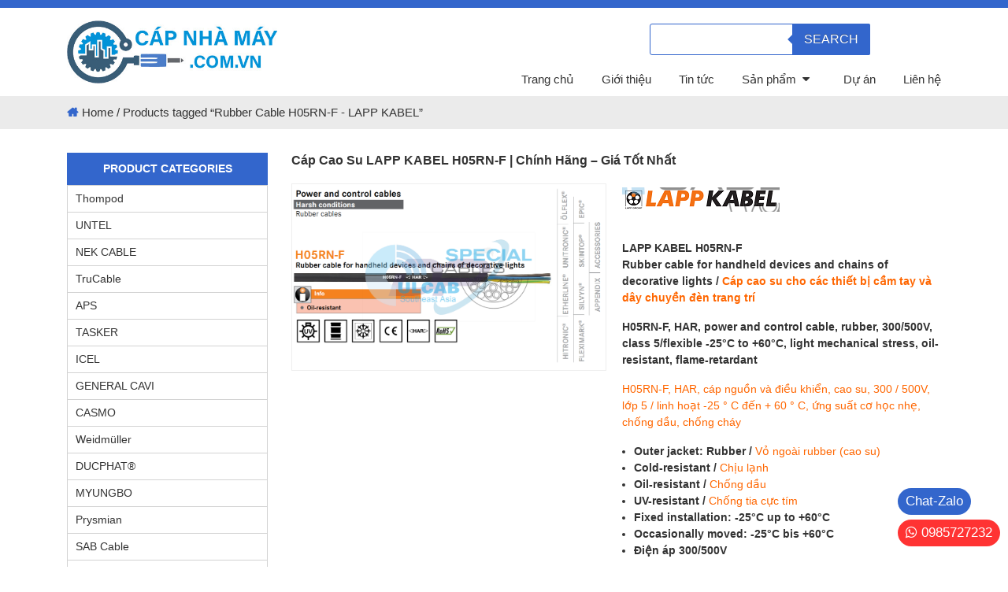

--- FILE ---
content_type: text/html; charset=UTF-8
request_url: https://capnhamay.com.vn/tu-khoa-san-pham/rubber-cable-h05rn-f-lapp-kabel/
body_size: 30038
content:
<!DOCTYPE html>
<html lang="en-US">
<head>
	<!-- Global site tag (gtag.js) - Google Analytics -->
<script async data-type="lazy" data-src="https://www.googletagmanager.com/gtag/js?id=G-XD7KCL8N9X"></script>
<script>
  window.dataLayer = window.dataLayer || [];
  function gtag(){dataLayer.push(arguments);}
  gtag('js', new Date());

  gtag('config', 'G-XD7KCL8N9X');
</script>
	
    <meta charset="utf-8" />
    <meta http-equiv="X-UA-Compatible" content="IE=edge" />
    <meta name="viewport" content="width=device-width, initial-scale=1.0, maximum-scale=5.0" />
    <meta name="theme-color" content="#fff" />
    <script src="https://capnhamay.com.vn/wp-content/themes/vienthongducphat/resources/js/lib/defer.min.js"></script>
    <meta name='robots' content='index, follow, max-image-preview:large, max-snippet:-1, max-video-preview:-1' />

	<!-- This site is optimized with the Yoast SEO plugin v26.6 - https://yoast.com/wordpress/plugins/seo/ -->
	<link rel="canonical" href="http://capnhamay.com.vn/tu-khoa-san-pham/rubber-cable-h05rn-f-lapp-kabel/" />
	<meta property="og:locale" content="en_US" />
	<meta property="og:type" content="article" />
	<meta property="og:title" content="Rubber Cable H05RN-F - LAPP KABEL - Tổng Kho - Nhập Khẩu - Phân Phối - Bán Lẻ" />
	<meta property="og:url" content="http://capnhamay.com.vn/tu-khoa-san-pham/rubber-cable-h05rn-f-lapp-kabel/" />
	<meta property="og:site_name" content="Tổng Kho - Nhập Khẩu - Phân Phối - Bán Lẻ" />
	<meta name="twitter:card" content="summary_large_image" />
	<script type="application/ld+json" class="yoast-schema-graph">{"@context":"https://schema.org","@graph":[{"@type":"CollectionPage","@id":"http://capnhamay.com.vn/tu-khoa-san-pham/rubber-cable-h05rn-f-lapp-kabel/","url":"http://capnhamay.com.vn/tu-khoa-san-pham/rubber-cable-h05rn-f-lapp-kabel/","name":"Rubber Cable H05RN-F - LAPP KABEL - Tổng Kho - Nhập Khẩu - Phân Phối - Bán Lẻ","isPartOf":{"@id":"http://capnhamay.com.vn/#website"},"primaryImageOfPage":{"@id":"http://capnhamay.com.vn/tu-khoa-san-pham/rubber-cable-h05rn-f-lapp-kabel/#primaryimage"},"image":{"@id":"http://capnhamay.com.vn/tu-khoa-san-pham/rubber-cable-h05rn-f-lapp-kabel/#primaryimage"},"thumbnailUrl":"https://capnhamay.com.vn/wp-content/uploads/2021/08/H05RN-F.png","breadcrumb":{"@id":"http://capnhamay.com.vn/tu-khoa-san-pham/rubber-cable-h05rn-f-lapp-kabel/#breadcrumb"},"inLanguage":"en-US"},{"@type":"ImageObject","inLanguage":"en-US","@id":"http://capnhamay.com.vn/tu-khoa-san-pham/rubber-cable-h05rn-f-lapp-kabel/#primaryimage","url":"https://capnhamay.com.vn/wp-content/uploads/2021/08/H05RN-F.png","contentUrl":"https://capnhamay.com.vn/wp-content/uploads/2021/08/H05RN-F.png","width":1008,"height":597},{"@type":"BreadcrumbList","@id":"http://capnhamay.com.vn/tu-khoa-san-pham/rubber-cable-h05rn-f-lapp-kabel/#breadcrumb","itemListElement":[{"@type":"ListItem","position":1,"name":"","item":"http://capnhamay.com.vn/"},{"@type":"ListItem","position":2,"name":"Rubber Cable H05RN-F - LAPP KABEL"}]},{"@type":"WebSite","@id":"http://capnhamay.com.vn/#website","url":"http://capnhamay.com.vn/","name":"Tổng Kho - Nhập Khẩu - Phân Phối - Bán Lẻ","description":"Chuyên gia về dây cáp","publisher":{"@id":"http://capnhamay.com.vn/#organization"},"potentialAction":[{"@type":"SearchAction","target":{"@type":"EntryPoint","urlTemplate":"http://capnhamay.com.vn/?s={search_term_string}"},"query-input":{"@type":"PropertyValueSpecification","valueRequired":true,"valueName":"search_term_string"}}],"inLanguage":"en-US"},{"@type":"Organization","@id":"http://capnhamay.com.vn/#organization","name":"CÁP NHÀ MÁY","url":"http://capnhamay.com.vn/","logo":{"@type":"ImageObject","inLanguage":"en-US","@id":"http://capnhamay.com.vn/#/schema/logo/image/","url":"http://capnhamay.com.vn/wp-content/uploads/2021/06/logo-ducphat.png","contentUrl":"http://capnhamay.com.vn/wp-content/uploads/2021/06/logo-ducphat.png","width":156,"height":100,"caption":"CÁP NHÀ MÁY"},"image":{"@id":"http://capnhamay.com.vn/#/schema/logo/image/"}}]}</script>
	<!-- / Yoast SEO plugin. -->


<link rel="alternate" type="application/rss+xml" title="Tổng Kho - Nhập Khẩu - Phân Phối - Bán Lẻ &raquo; Rubber Cable H05RN-F - LAPP KABEL Tag Feed" href="https://capnhamay.com.vn/tu-khoa-san-pham/rubber-cable-h05rn-f-lapp-kabel/feed/" />
<style id='wp-img-auto-sizes-contain-inline-css' type='text/css'>
img:is([sizes=auto i],[sizes^="auto," i]){contain-intrinsic-size:3000px 1500px}
/*# sourceURL=wp-img-auto-sizes-contain-inline-css */
</style>
<style id='classic-theme-styles-inline-css' type='text/css'>
/*! This file is auto-generated */
.wp-block-button__link{color:#fff;background-color:#32373c;border-radius:9999px;box-shadow:none;text-decoration:none;padding:calc(.667em + 2px) calc(1.333em + 2px);font-size:1.125em}.wp-block-file__button{background:#32373c;color:#fff;text-decoration:none}
/*# sourceURL=/wp-includes/css/classic-themes.min.css */
</style>
<style id='woocommerce-inline-inline-css' type='text/css'>
.woocommerce form .form-row .required { visibility: visible; }
/*# sourceURL=woocommerce-inline-inline-css */
</style>
<link rel='stylesheet' id='brands-styles-css' href='https://capnhamay.com.vn/wp-content/plugins/woocommerce/assets/css/brands.css?ver=9.8.6' type='text/css' media='all' />
<link rel='stylesheet' id='dgwt-wcas-style-css' href='https://capnhamay.com.vn/wp-content/plugins/ajax-search-for-woocommerce/assets/css/style.min.css?ver=1.30.0' type='text/css' media='all' />
<link rel='stylesheet' id='bootstrap-style-css' href='https://capnhamay.com.vn/wp-content/themes/vienthongducphat/resources/css/lib/bootstrap.min.css?ver=all' type='text/css' media='all' />
<link rel='stylesheet' id='igitech-woocommerce-style-css' href='https://capnhamay.com.vn/wp-content/themes/vienthongducphat/resources/css/woocommerce.css?v=1.0.5&#038;ver=6.9' type='text/css' media='all' />
<link rel='stylesheet' id='wp-pagenavi-css' href='https://capnhamay.com.vn/wp-content/plugins/wp-pagenavi/pagenavi-css.css?ver=2.70' type='text/css' media='all' />
<script type="text/javascript" src="https://capnhamay.com.vn/wp-content/themes/vienthongducphat/resources/js/lib/jquery.min.js?ver=6.9" id="jquery-js"></script>
<script type="text/javascript" src="https://capnhamay.com.vn/wp-content/plugins/woocommerce/assets/js/jquery-blockui/jquery.blockUI.min.js?ver=2.7.0-wc.9.8.6" id="jquery-blockui-js" defer="defer" data-wp-strategy="defer"></script>
<script type="text/javascript" id="wc-add-to-cart-js-extra">
/* <![CDATA[ */
var wc_add_to_cart_params = {"ajax_url":"/wp-admin/admin-ajax.php","wc_ajax_url":"/?wc-ajax=%%endpoint%%","i18n_view_cart":"View cart","cart_url":"https://capnhamay.com.vn/gio-hang/","is_cart":"","cart_redirect_after_add":"no"};
//# sourceURL=wc-add-to-cart-js-extra
/* ]]> */
</script>
<script type="text/javascript" src="https://capnhamay.com.vn/wp-content/plugins/woocommerce/assets/js/frontend/add-to-cart.min.js?ver=9.8.6" id="wc-add-to-cart-js" defer="defer" data-wp-strategy="defer"></script>
<script type="text/javascript" src="https://capnhamay.com.vn/wp-content/plugins/woocommerce/assets/js/js-cookie/js.cookie.min.js?ver=2.1.4-wc.9.8.6" id="js-cookie-js" defer="defer" data-wp-strategy="defer"></script>
<script type="text/javascript" id="woocommerce-js-extra">
/* <![CDATA[ */
var woocommerce_params = {"ajax_url":"/wp-admin/admin-ajax.php","wc_ajax_url":"/?wc-ajax=%%endpoint%%","i18n_password_show":"Show password","i18n_password_hide":"Hide password"};
//# sourceURL=woocommerce-js-extra
/* ]]> */
</script>
<script type="text/javascript" src="https://capnhamay.com.vn/wp-content/plugins/woocommerce/assets/js/frontend/woocommerce.min.js?ver=9.8.6" id="woocommerce-js" defer="defer" data-wp-strategy="defer"></script>
<link rel="https://api.w.org/" href="https://capnhamay.com.vn/wp-json/" /><link rel="alternate" title="JSON" type="application/json" href="https://capnhamay.com.vn/wp-json/wp/v2/product_tag/3771" />		<style>
			.dgwt-wcas-ico-magnifier,.dgwt-wcas-ico-magnifier-handler{max-width:20px}.dgwt-wcas-search-wrapp{max-width:400px}.dgwt-wcas-search-wrapp .dgwt-wcas-sf-wrapp input[type=search].dgwt-wcas-search-input,.dgwt-wcas-search-wrapp .dgwt-wcas-sf-wrapp input[type=search].dgwt-wcas-search-input:hover,.dgwt-wcas-search-wrapp .dgwt-wcas-sf-wrapp input[type=search].dgwt-wcas-search-input:focus{background-color:#fff;color:#36c;border-color:#36c}.dgwt-wcas-sf-wrapp input[type=search].dgwt-wcas-search-input::placeholder{color:#36c;opacity:.3}.dgwt-wcas-sf-wrapp input[type=search].dgwt-wcas-search-input::-webkit-input-placeholder{color:#36c;opacity:.3}.dgwt-wcas-sf-wrapp input[type=search].dgwt-wcas-search-input:-moz-placeholder{color:#36c;opacity:.3}.dgwt-wcas-sf-wrapp input[type=search].dgwt-wcas-search-input::-moz-placeholder{color:#36c;opacity:.3}.dgwt-wcas-sf-wrapp input[type=search].dgwt-wcas-search-input:-ms-input-placeholder{color:#36c}.dgwt-wcas-no-submit.dgwt-wcas-search-wrapp .dgwt-wcas-ico-magnifier path,.dgwt-wcas-search-wrapp .dgwt-wcas-close path{fill:#36c}.dgwt-wcas-loader-circular-path{stroke:#36c}.dgwt-wcas-preloader{opacity:.6}.dgwt-wcas-search-wrapp .dgwt-wcas-sf-wrapp .dgwt-wcas-search-submit::before{border-color:transparent #36c}.dgwt-wcas-search-wrapp .dgwt-wcas-sf-wrapp .dgwt-wcas-search-submit:hover::before,.dgwt-wcas-search-wrapp .dgwt-wcas-sf-wrapp .dgwt-wcas-search-submit:focus::before{border-right-color:#36c}.dgwt-wcas-search-wrapp .dgwt-wcas-sf-wrapp .dgwt-wcas-search-submit,.dgwt-wcas-om-bar .dgwt-wcas-om-return{background-color:#36c}.dgwt-wcas-search-wrapp .dgwt-wcas-ico-magnifier,.dgwt-wcas-search-wrapp .dgwt-wcas-sf-wrapp .dgwt-wcas-search-submit svg path,.dgwt-wcas-om-bar .dgwt-wcas-om-return svg path{}		</style>
			<noscript><style>.woocommerce-product-gallery{ opacity: 1 !important; }</style></noscript>
	<link rel="icon" href="https://capnhamay.com.vn/wp-content/uploads/2021/06/cropped-cropped-capnhamay-32x32.jpg" sizes="32x32" />
<link rel="icon" href="https://capnhamay.com.vn/wp-content/uploads/2021/06/cropped-cropped-capnhamay-192x192.jpg" sizes="192x192" />
<link rel="apple-touch-icon" href="https://capnhamay.com.vn/wp-content/uploads/2021/06/cropped-cropped-capnhamay-180x180.jpg" />
<meta name="msapplication-TileImage" content="https://capnhamay.com.vn/wp-content/uploads/2021/06/cropped-cropped-capnhamay-270x270.jpg" />
		<style type="text/css" id="wp-custom-css">
			.languageSelect select {
    background-color: var(--main-color);
    color: #fff;
    height: 41px;
    border: none;
    padding: 0 5px;
    margin-top: 17px;
}		</style>
		<meta name="google-site-verification" content="dNI6xbGEzquaQtdFay5g3CYxwH4sJzGYf3wgjN_XutE" />

<script type = "application/ld+json"> {
    "@context": "https://schema.org",
    "@type": "AggregateRating",
    "ratingValue": "5.0",
    "ratingCount": "1157",
    "itemReviewed": {
        "@type": "CreativeWorkSeries",
        "name": "Capnhamay.com.vn chuyên cung cấp các giải pháp về cáp điện, cáp điều khiển, cáp tín hiệu và phụ kiện cho các hoạt động sản xuất công nghiệp, nhà máy, toà nhà, trang thiết bị tự động hóa... với kinh nghiệm lâu năm phân phối cáp chúng tôi sẽ mang tới giải pháp phù hợp nhất với hiệu quả kinh tế cao cho công việc của bạn. Hàng hóa chúng tôi cung cấp 100% hàng chính hãng, COCQ giấy tờ nhập khẩu đầy đủ, Giá luôn tốt nhất",
        "image": "http://capnhamay.com.vn/wp-content/uploads/2025/01/logo.jpg"
    }
} </script>
    <link rel="stylesheet" type="text/css" href="https://capnhamay.com.vn/wp-content/themes/vienthongducphat/resources/css/lib/bootstrap.min.css">
    <link rel="stylesheet" type="text/css" href="https://cdnjs.cloudflare.com/ajax/libs/font-awesome/4.7.0/css/font-awesome.min.css ">
    <!-- e để tạm, trong resource nó là bản 4.5 -->
    <link rel="stylesheet" type="text/css" href="https://capnhamay.com.vn/wp-content/themes/vienthongducphat/resources/css/lib/owl.carousel.min.css">
    <link rel="stylesheet" type="text/css" href="https://capnhamay.com.vn/wp-content/themes/vienthongducphat/resources/css/lib/owl.theme.default.css">
    <link rel="stylesheet" type="text/css" href="https://capnhamay.com.vn/wp-content/themes/vienthongducphat/resources/css/layout.css">
    <link rel="stylesheet" type="text/css" href="https://capnhamay.com.vn/wp-content/themes/vienthongducphat/resources/css/main.css">
    <link rel="stylesheet" type="text/css" href="https://capnhamay.com.vn/wp-content/themes/vienthongducphat/resources/css/responsive.css">

    <script src="https://capnhamay.com.vn/wp-content/themes/vienthongducphat/resources/js/lib/jquery-3.6.0.min.js"></script>
    <script src="https://capnhamay.com.vn/wp-content/themes/vienthongducphat/resources/js/lib/bootstrap.min.js"></script>
    <script src="https://capnhamay.com.vn/wp-content/themes/vienthongducphat/resources/js/lib/bootstrap.bundle.min.js"></script>
<link rel='stylesheet' id='wc-blocks-style-css' href='https://capnhamay.com.vn/wp-content/plugins/woocommerce/assets/client/blocks/wc-blocks.css?ver=wc-9.8.6' type='text/css' media='all' />
<style id='global-styles-inline-css' type='text/css'>
:root{--wp--preset--aspect-ratio--square: 1;--wp--preset--aspect-ratio--4-3: 4/3;--wp--preset--aspect-ratio--3-4: 3/4;--wp--preset--aspect-ratio--3-2: 3/2;--wp--preset--aspect-ratio--2-3: 2/3;--wp--preset--aspect-ratio--16-9: 16/9;--wp--preset--aspect-ratio--9-16: 9/16;--wp--preset--color--black: #000000;--wp--preset--color--cyan-bluish-gray: #abb8c3;--wp--preset--color--white: #ffffff;--wp--preset--color--pale-pink: #f78da7;--wp--preset--color--vivid-red: #cf2e2e;--wp--preset--color--luminous-vivid-orange: #ff6900;--wp--preset--color--luminous-vivid-amber: #fcb900;--wp--preset--color--light-green-cyan: #7bdcb5;--wp--preset--color--vivid-green-cyan: #00d084;--wp--preset--color--pale-cyan-blue: #8ed1fc;--wp--preset--color--vivid-cyan-blue: #0693e3;--wp--preset--color--vivid-purple: #9b51e0;--wp--preset--gradient--vivid-cyan-blue-to-vivid-purple: linear-gradient(135deg,rgb(6,147,227) 0%,rgb(155,81,224) 100%);--wp--preset--gradient--light-green-cyan-to-vivid-green-cyan: linear-gradient(135deg,rgb(122,220,180) 0%,rgb(0,208,130) 100%);--wp--preset--gradient--luminous-vivid-amber-to-luminous-vivid-orange: linear-gradient(135deg,rgb(252,185,0) 0%,rgb(255,105,0) 100%);--wp--preset--gradient--luminous-vivid-orange-to-vivid-red: linear-gradient(135deg,rgb(255,105,0) 0%,rgb(207,46,46) 100%);--wp--preset--gradient--very-light-gray-to-cyan-bluish-gray: linear-gradient(135deg,rgb(238,238,238) 0%,rgb(169,184,195) 100%);--wp--preset--gradient--cool-to-warm-spectrum: linear-gradient(135deg,rgb(74,234,220) 0%,rgb(151,120,209) 20%,rgb(207,42,186) 40%,rgb(238,44,130) 60%,rgb(251,105,98) 80%,rgb(254,248,76) 100%);--wp--preset--gradient--blush-light-purple: linear-gradient(135deg,rgb(255,206,236) 0%,rgb(152,150,240) 100%);--wp--preset--gradient--blush-bordeaux: linear-gradient(135deg,rgb(254,205,165) 0%,rgb(254,45,45) 50%,rgb(107,0,62) 100%);--wp--preset--gradient--luminous-dusk: linear-gradient(135deg,rgb(255,203,112) 0%,rgb(199,81,192) 50%,rgb(65,88,208) 100%);--wp--preset--gradient--pale-ocean: linear-gradient(135deg,rgb(255,245,203) 0%,rgb(182,227,212) 50%,rgb(51,167,181) 100%);--wp--preset--gradient--electric-grass: linear-gradient(135deg,rgb(202,248,128) 0%,rgb(113,206,126) 100%);--wp--preset--gradient--midnight: linear-gradient(135deg,rgb(2,3,129) 0%,rgb(40,116,252) 100%);--wp--preset--font-size--small: 13px;--wp--preset--font-size--medium: 20px;--wp--preset--font-size--large: 36px;--wp--preset--font-size--x-large: 42px;--wp--preset--spacing--20: 0.44rem;--wp--preset--spacing--30: 0.67rem;--wp--preset--spacing--40: 1rem;--wp--preset--spacing--50: 1.5rem;--wp--preset--spacing--60: 2.25rem;--wp--preset--spacing--70: 3.38rem;--wp--preset--spacing--80: 5.06rem;--wp--preset--shadow--natural: 6px 6px 9px rgba(0, 0, 0, 0.2);--wp--preset--shadow--deep: 12px 12px 50px rgba(0, 0, 0, 0.4);--wp--preset--shadow--sharp: 6px 6px 0px rgba(0, 0, 0, 0.2);--wp--preset--shadow--outlined: 6px 6px 0px -3px rgb(255, 255, 255), 6px 6px rgb(0, 0, 0);--wp--preset--shadow--crisp: 6px 6px 0px rgb(0, 0, 0);}:where(.is-layout-flex){gap: 0.5em;}:where(.is-layout-grid){gap: 0.5em;}body .is-layout-flex{display: flex;}.is-layout-flex{flex-wrap: wrap;align-items: center;}.is-layout-flex > :is(*, div){margin: 0;}body .is-layout-grid{display: grid;}.is-layout-grid > :is(*, div){margin: 0;}:where(.wp-block-columns.is-layout-flex){gap: 2em;}:where(.wp-block-columns.is-layout-grid){gap: 2em;}:where(.wp-block-post-template.is-layout-flex){gap: 1.25em;}:where(.wp-block-post-template.is-layout-grid){gap: 1.25em;}.has-black-color{color: var(--wp--preset--color--black) !important;}.has-cyan-bluish-gray-color{color: var(--wp--preset--color--cyan-bluish-gray) !important;}.has-white-color{color: var(--wp--preset--color--white) !important;}.has-pale-pink-color{color: var(--wp--preset--color--pale-pink) !important;}.has-vivid-red-color{color: var(--wp--preset--color--vivid-red) !important;}.has-luminous-vivid-orange-color{color: var(--wp--preset--color--luminous-vivid-orange) !important;}.has-luminous-vivid-amber-color{color: var(--wp--preset--color--luminous-vivid-amber) !important;}.has-light-green-cyan-color{color: var(--wp--preset--color--light-green-cyan) !important;}.has-vivid-green-cyan-color{color: var(--wp--preset--color--vivid-green-cyan) !important;}.has-pale-cyan-blue-color{color: var(--wp--preset--color--pale-cyan-blue) !important;}.has-vivid-cyan-blue-color{color: var(--wp--preset--color--vivid-cyan-blue) !important;}.has-vivid-purple-color{color: var(--wp--preset--color--vivid-purple) !important;}.has-black-background-color{background-color: var(--wp--preset--color--black) !important;}.has-cyan-bluish-gray-background-color{background-color: var(--wp--preset--color--cyan-bluish-gray) !important;}.has-white-background-color{background-color: var(--wp--preset--color--white) !important;}.has-pale-pink-background-color{background-color: var(--wp--preset--color--pale-pink) !important;}.has-vivid-red-background-color{background-color: var(--wp--preset--color--vivid-red) !important;}.has-luminous-vivid-orange-background-color{background-color: var(--wp--preset--color--luminous-vivid-orange) !important;}.has-luminous-vivid-amber-background-color{background-color: var(--wp--preset--color--luminous-vivid-amber) !important;}.has-light-green-cyan-background-color{background-color: var(--wp--preset--color--light-green-cyan) !important;}.has-vivid-green-cyan-background-color{background-color: var(--wp--preset--color--vivid-green-cyan) !important;}.has-pale-cyan-blue-background-color{background-color: var(--wp--preset--color--pale-cyan-blue) !important;}.has-vivid-cyan-blue-background-color{background-color: var(--wp--preset--color--vivid-cyan-blue) !important;}.has-vivid-purple-background-color{background-color: var(--wp--preset--color--vivid-purple) !important;}.has-black-border-color{border-color: var(--wp--preset--color--black) !important;}.has-cyan-bluish-gray-border-color{border-color: var(--wp--preset--color--cyan-bluish-gray) !important;}.has-white-border-color{border-color: var(--wp--preset--color--white) !important;}.has-pale-pink-border-color{border-color: var(--wp--preset--color--pale-pink) !important;}.has-vivid-red-border-color{border-color: var(--wp--preset--color--vivid-red) !important;}.has-luminous-vivid-orange-border-color{border-color: var(--wp--preset--color--luminous-vivid-orange) !important;}.has-luminous-vivid-amber-border-color{border-color: var(--wp--preset--color--luminous-vivid-amber) !important;}.has-light-green-cyan-border-color{border-color: var(--wp--preset--color--light-green-cyan) !important;}.has-vivid-green-cyan-border-color{border-color: var(--wp--preset--color--vivid-green-cyan) !important;}.has-pale-cyan-blue-border-color{border-color: var(--wp--preset--color--pale-cyan-blue) !important;}.has-vivid-cyan-blue-border-color{border-color: var(--wp--preset--color--vivid-cyan-blue) !important;}.has-vivid-purple-border-color{border-color: var(--wp--preset--color--vivid-purple) !important;}.has-vivid-cyan-blue-to-vivid-purple-gradient-background{background: var(--wp--preset--gradient--vivid-cyan-blue-to-vivid-purple) !important;}.has-light-green-cyan-to-vivid-green-cyan-gradient-background{background: var(--wp--preset--gradient--light-green-cyan-to-vivid-green-cyan) !important;}.has-luminous-vivid-amber-to-luminous-vivid-orange-gradient-background{background: var(--wp--preset--gradient--luminous-vivid-amber-to-luminous-vivid-orange) !important;}.has-luminous-vivid-orange-to-vivid-red-gradient-background{background: var(--wp--preset--gradient--luminous-vivid-orange-to-vivid-red) !important;}.has-very-light-gray-to-cyan-bluish-gray-gradient-background{background: var(--wp--preset--gradient--very-light-gray-to-cyan-bluish-gray) !important;}.has-cool-to-warm-spectrum-gradient-background{background: var(--wp--preset--gradient--cool-to-warm-spectrum) !important;}.has-blush-light-purple-gradient-background{background: var(--wp--preset--gradient--blush-light-purple) !important;}.has-blush-bordeaux-gradient-background{background: var(--wp--preset--gradient--blush-bordeaux) !important;}.has-luminous-dusk-gradient-background{background: var(--wp--preset--gradient--luminous-dusk) !important;}.has-pale-ocean-gradient-background{background: var(--wp--preset--gradient--pale-ocean) !important;}.has-electric-grass-gradient-background{background: var(--wp--preset--gradient--electric-grass) !important;}.has-midnight-gradient-background{background: var(--wp--preset--gradient--midnight) !important;}.has-small-font-size{font-size: var(--wp--preset--font-size--small) !important;}.has-medium-font-size{font-size: var(--wp--preset--font-size--medium) !important;}.has-large-font-size{font-size: var(--wp--preset--font-size--large) !important;}.has-x-large-font-size{font-size: var(--wp--preset--font-size--x-large) !important;}
/*# sourceURL=global-styles-inline-css */
</style>
</head>
<body class="archive tax-product_tag term-rubber-cable-h05rn-f-lapp-kabel term-3771 wp-custom-logo wp-theme-vienthongducphat theme-vienthongducphat woocommerce woocommerce-page woocommerce-no-js hfeed woocommerce-active">


<header>
    <section class="header-middle">
        <div class="container">
            <div class="header-middle-main d-flex align-items-center justify-content-between">
                <div class="box-logo">
                    <a href="https://capnhamay.com.vn">
                        <img class="img-mw100" src="https://capnhamay.com.vn/wp-content/uploads/2025/01/logo.jpg" alt="Tổng Kho - Nhập Khẩu - Phân Phối - Bán Lẻ" />                    </a>
                </div>
                <div class="menu-button">
                    <button type="button">
                        <i class="fa fa-bars" aria-hidden="true"></i>
                    </button>
                </div>
                <div class="header-right">
                    <div class="header-right-tren">
                        <div class="box-search">
                           <div  class="dgwt-wcas-search-wrapp dgwt-wcas-has-submit woocommerce dgwt-wcas-style-solaris js-dgwt-wcas-layout-icon-flexible dgwt-wcas-layout-icon-flexible js-dgwt-wcas-mobile-overlay-enabled">
							<svg class="dgwt-wcas-loader-circular dgwt-wcas-icon-preloader" viewbox="25 25 50 50">
					<circle class="dgwt-wcas-loader-circular-path" cx="50" cy="50" r="20" fill="none"
						 stroke-miterlimit="10"/>
				</svg>
						<a href="#"  class="dgwt-wcas-search-icon js-dgwt-wcas-search-icon-handler">				<svg class="dgwt-wcas-ico-magnifier-handler" xmlns="http://www.w3.org/2000/svg"
					 xmlns:xlink="http://www.w3.org/1999/xlink" x="0px" y="0px"
					 viewbox="0 0 51.539 51.361" xml:space="preserve">
		             <path 						 d="M51.539,49.356L37.247,35.065c3.273-3.74,5.272-8.623,5.272-13.983c0-11.742-9.518-21.26-21.26-21.26 S0,9.339,0,21.082s9.518,21.26,21.26,21.26c5.361,0,10.244-1.999,13.983-5.272l14.292,14.292L51.539,49.356z M2.835,21.082 c0-10.176,8.249-18.425,18.425-18.425s18.425,8.249,18.425,18.425S31.436,39.507,21.26,39.507S2.835,31.258,2.835,21.082z"/>
				</svg>
				</a>
		<div class="dgwt-wcas-search-icon-arrow"></div>
		<form class="dgwt-wcas-search-form" role="search" action="https://capnhamay.com.vn/" method="get">
		<div class="dgwt-wcas-sf-wrapp">
						<label class="screen-reader-text"
				   for="dgwt-wcas-search-input-1">Products search</label>

			<input id="dgwt-wcas-search-input-1"
				   type="search"
				   class="dgwt-wcas-search-input"
				   name="s"
				   value=""
				   placeholder="Tìm kiếm sản phẩm"
				   autocomplete="off"
							/>
			<div class="dgwt-wcas-preloader"></div>

			<div class="dgwt-wcas-voice-search"></div>

							<button type="submit"
						aria-label="Search"
						class="dgwt-wcas-search-submit">Search</button>
			
			<input type="hidden" name="post_type" value="product"/>
			<input type="hidden" name="dgwt_wcas" value="1"/>

			
					</div>
	</form>
</div>
                        </div>
                        <div class="languageSelect">
                          [gtranslate]                        </div>
                    </div>
                    <nav class="main-menu">
                        <ul class="d-flex justify-content-between">
        <li>
        <a href="https://capnhamay.com.vn/" title="Trang chủ">
            Trang chủ        </a>
        
    </li>
        <li>
        <a href="https://capnhamay.com.vn/gioi-thieu/" title="Giới thiệu">
            Giới thiệu        </a>
        
    </li>
        <li>
        <a href="http://capnhamay.com.vn/tin-tuc/" title="Tin tức">
            Tin tức        </a>
        
    </li>
        <li>
        <a href="#" title="Sản phẩm">
            Sản phẩm        </a>
                    <button class="btn btn-dropdown">
                <i class="fa fa-caret-down" aria-hidden="true"></i>
            </button>
            <ul class="sub-menu">
    
    <li>
        <a href="https://capnhamay.com.vn/lapp-kabel/" title="LAPP KABEL">
            LAPP KABEL        </a>

            </li>
    
    <li>
        <a href="https://capnhamay.com.vn/helu-kabel/" title="HELU KABEL">
            HELU KABEL        </a>

            </li>
    
    <li>
        <a href="https://capnhamay.com.vn/tkd/" title="TKD">
            TKD        </a>

            </li>
    
    <li>
        <a href="https://capnhamay.com.vn/kuramo/" title="KURAMO">
            KURAMO        </a>

            </li>
    
    <li>
        <a href="https://capnhamay.com.vn/taiyo/" title="TAIYO">
            TAIYO        </a>

            </li>
    </ul>
        
    </li>
        <li>
        <a href="http://capnhamay.com.vn/du-an/" title="Dự án">
            Dự án        </a>
        
    </li>
        <li>
        <a href="https://capnhamay.com.vn/lien-he/" title="Liên hệ">
            Liên hệ        </a>
        
    </li>
    </ul>
                    </nav>
                </div>
            </div>
        </div>
    </section>
</header>
<div class="igi_breadcrumbs">
	<div class="container">
		<nav class="woocommerce-breadcrumb" aria-label="Breadcrumb"><a href="https://capnhamay.com.vn">Home</a>&nbsp;&#47;&nbsp;Products tagged &ldquo;Rubber Cable H05RN-F - LAPP KABEL&rdquo;</nav>		
	</div>
</div> <!-- #end product breadcrumbs -->

<div class="igi_product_list">
    <div class="container">
        <div class="row">
            <div class="col-lg-3 col-md-3 page-left">
                <aside class="sidebar sidebar-product" id="igi_sidebar">
    <div id="woocommerce_product_categories-4" class="widget woocommerce widget_product_categories"><div class="igi_widget__title"><div class="igi_text">Product categories</div></div><ul class="product-categories"><li class="cat-item cat-item-7153"><a href="https://capnhamay.com.vn/thompod/">Thompod</a></li>
<li class="cat-item cat-item-7120"><a href="https://capnhamay.com.vn/untel/">UNTEL</a></li>
<li class="cat-item cat-item-7106"><a href="https://capnhamay.com.vn/nek-cable/">NEK CABLE</a></li>
<li class="cat-item cat-item-7105"><a href="https://capnhamay.com.vn/tru-cable/">TruCable</a></li>
<li class="cat-item cat-item-7103 cat-parent"><a href="https://capnhamay.com.vn/aps/">APS</a></li>
<li class="cat-item cat-item-7102"><a href="https://capnhamay.com.vn/tasker/">TASKER</a></li>
<li class="cat-item cat-item-7000"><a href="https://capnhamay.com.vn/icel/">ICEL</a></li>
<li class="cat-item cat-item-6975"><a href="https://capnhamay.com.vn/general-cavi/">GENERAL CAVI</a></li>
<li class="cat-item cat-item-6893 cat-parent"><a href="https://capnhamay.com.vn/casmo/">CASMO</a></li>
<li class="cat-item cat-item-6880 cat-parent"><a href="https://capnhamay.com.vn/weidmuller/">Weidmüller</a></li>
<li class="cat-item cat-item-6809 cat-parent"><a href="https://capnhamay.com.vn/ducphat/">DUCPHAT®</a></li>
<li class="cat-item cat-item-6786"><a href="https://capnhamay.com.vn/myungbo/">MYUNGBO</a></li>
<li class="cat-item cat-item-6536"><a href="https://capnhamay.com.vn/prysmian/">Prysmian</a></li>
<li class="cat-item cat-item-5929 cat-parent"><a href="https://capnhamay.com.vn/sab-cable/">SAB Cable</a></li>
<li class="cat-item cat-item-5854 cat-parent"><a href="https://capnhamay.com.vn/dau-cot-jeono/">JEONO</a></li>
<li class="cat-item cat-item-5728 cat-parent"><a href="https://capnhamay.com.vn/tkd/">TKD</a></li>
<li class="cat-item cat-item-5629"><a href="https://capnhamay.com.vn/taisin-singapore/">TAISIN</a></li>
<li class="cat-item cat-item-5543 cat-parent"><a href="https://capnhamay.com.vn/bohm-kabel/">Böhn Kabel</a></li>
<li class="cat-item cat-item-5514 cat-parent"><a href="https://capnhamay.com.vn/day-top-cable/">TOP CABLE</a></li>
<li class="cat-item cat-item-5513"><a href="https://capnhamay.com.vn/fukuden/">FUKUDEN</a></li>
<li class="cat-item cat-item-5414 cat-parent"><a href="https://capnhamay.com.vn/taiyo/">TAIYO</a></li>
<li class="cat-item cat-item-1974"><a href="https://capnhamay.com.vn/uncategorized/">Uncategorized</a></li>
<li class="cat-item cat-item-158 cat-parent"><a href="https://capnhamay.com.vn/lapp-kabel/">LAPP KABEL</a></li>
<li class="cat-item cat-item-151"><a href="https://capnhamay.com.vn/mitsubishi/">MITSUBISHI</a></li>
<li class="cat-item cat-item-152"><a href="https://capnhamay.com.vn/kuramo/">KURAMO</a></li>
<li class="cat-item cat-item-153"><a href="https://capnhamay.com.vn/siemens/">SIEMENS</a></li>
<li class="cat-item cat-item-154"><a href="https://capnhamay.com.vn/igus/">IGUS®</a></li>
<li class="cat-item cat-item-155"><a href="https://capnhamay.com.vn/sec/">SEC</a></li>
<li class="cat-item cat-item-156"><a href="https://capnhamay.com.vn/kabeltec/">KABELTEC</a></li>
<li class="cat-item cat-item-157 cat-parent"><a href="https://capnhamay.com.vn/helu-kabel/">HELU KABEL</a></li>
<li class="cat-item cat-item-150"><a href="https://capnhamay.com.vn/tfk/">TFK</a></li>
<li class="cat-item cat-item-145"><a href="https://capnhamay.com.vn/belden/">BELDEN</a></li>
<li class="cat-item cat-item-146"><a href="https://capnhamay.com.vn/wilson/">WILSON</a></li>
<li class="cat-item cat-item-147"><a href="https://capnhamay.com.vn/la-triveneta-cavi-ltc/">LTC</a></li>
<li class="cat-item cat-item-148"><a href="https://capnhamay.com.vn/nexans/">NEXANS</a></li>
<li class="cat-item cat-item-149"><a href="https://capnhamay.com.vn/pecso/">PECSO</a></li>
<li class="cat-item cat-item-143"><a href="https://capnhamay.com.vn/erse/">ERSE</a></li>
<li class="cat-item cat-item-144"><a href="https://capnhamay.com.vn/aristoncavi/">ARISTONCAVI</a></li>
</ul></div><div id="custom_html-2" class="widget_text widget widget_custom_html"><div class="igi_widget__title"><div class="igi_text">Hỗ trợ trực tuyến</div></div><div class="textwidget custom-html-widget"><div class="support_online">
Capnhamay.com.vn chuyên cung cấp các giải pháp về cáp điện, cáp điều khiển, cáp tín hiệu và phụ kiện cho các hoạt động sản xuất công nghiệp, nhà máy, toà nhà, trang thiết bị tự động hóa... với kinh nghiệm lâu năm phân phối cáp chúng tôi sẽ mang tới giải pháp phù hợp nhất với hiệu quả kinh tế cao cho công việc của bạn. Hàng hóa chúng tôi cung cấp 100% chính hãng, COCQ giấy tờ nhập khẩu đầy đủ, Giá luôn tốt nhất.

	<div class="item_support">
	<span class="hotro">Hỗ trợ trực tuyến</span><br/>
	<b>Đức Nguyễn</b><br/>
	Phone: 0985727232<br/>
	Email: capnhamay@gmail.com
	</div>
</div></div></div><div id="woocommerce_layered_nav-2" class="widget woocommerce widget_layered_nav woocommerce-widget-layered-nav"><div class="igi_widget__title"><div class="igi_text">Cáp cho các ngành</div></div><ul class="woocommerce-widget-layered-nav-list"><li class="woocommerce-widget-layered-nav-list__item wc-layered-nav-term"><a class="checkbox_a" rel="nofollow" href="https://capnhamay.com.vn/tu-khoa-san-pham/rubber-cable-h05rn-f-lapp-kabel/?filter_cap-nganh=det-may" title="Dệt may"><input class="attribute_checkbox" type="checkbox" />Dệt may</a></li><li class="woocommerce-widget-layered-nav-list__item wc-layered-nav-term"><a class="checkbox_a" rel="nofollow" href="https://capnhamay.com.vn/tu-khoa-san-pham/rubber-cable-h05rn-f-lapp-kabel/?filter_cap-nganh=gia-cong-co-khi" title="Gia công cơ khí"><input class="attribute_checkbox" type="checkbox" />Gia công cơ khí</a></li></ul></div><div id="woocommerce_layered_nav-3" class="widget woocommerce widget_layered_nav woocommerce-widget-layered-nav"><div class="igi_widget__title"><div class="igi_text">Chất liệu vỏ cáp</div></div><ul class="woocommerce-widget-layered-nav-list"><li class="woocommerce-widget-layered-nav-list__item wc-layered-nav-term"><a class="checkbox_a" rel="nofollow" href="https://capnhamay.com.vn/tu-khoa-san-pham/rubber-cable-h05rn-f-lapp-kabel/?filter_vo-cap=rubber" title="Rubber"><input class="attribute_checkbox" type="checkbox" />Rubber</a></li></ul></div><div id="woocommerce_layered_nav-4" class="widget woocommerce widget_layered_nav woocommerce-widget-layered-nav"><div class="igi_widget__title"><div class="igi_text">Chất liệu dẫn của lõi</div></div><ul class="woocommerce-widget-layered-nav-list"><li class="woocommerce-widget-layered-nav-list__item wc-layered-nav-term"><a class="checkbox_a" rel="nofollow" href="https://capnhamay.com.vn/tu-khoa-san-pham/rubber-cable-h05rn-f-lapp-kabel/?filter_cap-chat-lieu=bare-copper-wires" title="Bare copper wires"><input class="attribute_checkbox" type="checkbox" />Bare copper wires</a></li></ul></div><div id="woocommerce_layered_nav-7" class="widget woocommerce widget_layered_nav woocommerce-widget-layered-nav"><div class="igi_widget__title"><div class="igi_text">Chứng chỉ</div></div><ul class="woocommerce-widget-layered-nav-list"><li class="woocommerce-widget-layered-nav-list__item wc-layered-nav-term"><a class="checkbox_a" rel="nofollow" href="https://capnhamay.com.vn/tu-khoa-san-pham/rubber-cable-h05rn-f-lapp-kabel/?filter_chung-chi=ce" title="CE"><input class="attribute_checkbox" type="checkbox" />CE</a></li><li class="woocommerce-widget-layered-nav-list__item wc-layered-nav-term"><a class="checkbox_a" rel="nofollow" href="https://capnhamay.com.vn/tu-khoa-san-pham/rubber-cable-h05rn-f-lapp-kabel/?filter_chung-chi=eac" title="EAC"><input class="attribute_checkbox" type="checkbox" />EAC</a></li><li class="woocommerce-widget-layered-nav-list__item wc-layered-nav-term"><a class="checkbox_a" rel="nofollow" href="https://capnhamay.com.vn/tu-khoa-san-pham/rubber-cable-h05rn-f-lapp-kabel/?filter_chung-chi=har" title="HAR"><input class="attribute_checkbox" type="checkbox" />HAR</a></li></ul></div><div id="woocommerce_layered_nav-5" class="widget woocommerce widget_layered_nav woocommerce-widget-layered-nav"><div class="igi_widget__title"><div class="igi_text">Cáp cho các môi trường</div></div><ul class="woocommerce-widget-layered-nav-list"><li class="woocommerce-widget-layered-nav-list__item wc-layered-nav-term"><a class="checkbox_a" rel="nofollow" href="https://capnhamay.com.vn/tu-khoa-san-pham/rubber-cable-h05rn-f-lapp-kabel/?filter_cap-moi-truong=chiu-lanh" title="Chịu lạnh"><input class="attribute_checkbox" type="checkbox" />Chịu lạnh</a></li><li class="woocommerce-widget-layered-nav-list__item wc-layered-nav-term"><a class="checkbox_a" rel="nofollow" href="https://capnhamay.com.vn/tu-khoa-san-pham/rubber-cable-h05rn-f-lapp-kabel/?filter_cap-moi-truong=chong-dau" title="Chống dầu"><input class="attribute_checkbox" type="checkbox" />Chống dầu</a></li><li class="woocommerce-widget-layered-nav-list__item wc-layered-nav-term"><a class="checkbox_a" rel="nofollow" href="https://capnhamay.com.vn/tu-khoa-san-pham/rubber-cable-h05rn-f-lapp-kabel/?filter_cap-moi-truong=chong-uv" title="Chống UV"><input class="attribute_checkbox" type="checkbox" />Chống UV</a></li></ul></div><div id="woocommerce_layered_nav-6" class="widget woocommerce widget_layered_nav woocommerce-widget-layered-nav"><div class="igi_widget__title"><div class="igi_text">Điện áp</div></div><ul class="woocommerce-widget-layered-nav-list"><li class="woocommerce-widget-layered-nav-list__item wc-layered-nav-term"><a class="checkbox_a" rel="nofollow" href="https://capnhamay.com.vn/tu-khoa-san-pham/rubber-cable-h05rn-f-lapp-kabel/?filter_dien-ap=100-100-v" title="100/100 V"><input class="attribute_checkbox" type="checkbox" />100/100 V</a></li><li class="woocommerce-widget-layered-nav-list__item wc-layered-nav-term"><a class="checkbox_a" rel="nofollow" href="https://capnhamay.com.vn/tu-khoa-san-pham/rubber-cable-h05rn-f-lapp-kabel/?filter_dien-ap=300-500-v" title="300/500 V"><input class="attribute_checkbox" type="checkbox" />300/500 V</a></li></ul></div></aside>
            </div>
            <div class="col-lg-9 col-md-9 page-right">
                <main id="main" class="igi_products products-body" role="main">
                    <div class="igi_products_header">
                        <div class="igi_page__desc"></div>                    </div>
                    
                    <div class="igi__p_items"><div class="product-item">
	<a href="https://capnhamay.com.vn/cap-cao-su-lapp-kabel-h05rn-f-chinh-hang-gia-tot-nhat/" title="Cáp Cao Su LAPP KABEL H05RN-F | Chính Hãng &#8211; Giá Tốt Nhất">
		<h3 class="product-title">
			Cáp Cao Su LAPP KABEL H05RN-F | Chính Hãng &#8211; Giá Tốt Nhất		</h3>
	</a>

	<div class="product_desc">
		<div class="product__img">
			<a href="https://capnhamay.com.vn/cap-cao-su-lapp-kabel-h05rn-f-chinh-hang-gia-tot-nhat/" title="Cáp Cao Su LAPP KABEL H05RN-F | Chính Hãng &#8211; Giá Tốt Nhất">
				<img src="https://capnhamay.com.vn/wp-content/uploads/2021/08/H05RN-F.png" alt="Cáp Cao Su LAPP KABEL H05RN-F | Chính Hãng &#8211; Giá Tốt Nhất" class="img-w100" />
			</a>
		</div>
		<div class="product__shortdesc">
			<p><strong><img class="alignnone size-full wp-image-615" src="http://capnhamay.com.vn/wp-content/uploads/2021/06/Tong-Kho-Nhap-Khau-Ban-Le-Phan-Phoi-Uy-Quyen-LAPP-KABEL-Chinh-Hang-Tai-Viet-Nam.png" alt="" width="200" height="31" /></strong></p>
<p><strong>LAPP KABEL H05RN-F</strong><br />
<strong>Rubber cable for handheld devices and chains of decorative lights / <span style="color: #ff6600;">Cáp cao su cho các thiết bị cầm tay và dây chuyền đèn trang trí</span></strong></p>
<p><strong>H05RN-F, HAR, power and control cable, rubber, 300/500V, class 5/flexible -25°C to +60°C, light mechanical stress, oil-resistant, flame-retardant</strong></p>
<p><span style="color: #ff6600;">H05RN-F, HAR, cáp nguồn và điều khiển, cao su, 300 / 500V, lớp 5 / linh hoạt -25 ° C đến + 60 ° C, ứng suất cơ học nhẹ, chống dầu, chống cháy</span></p>
<ul>
	<li><strong>Outer jacket: Rubber /</strong><span style="color: #ff6600;"> Vỏ ngoài rubber (cao su)</span></li>
	<li><strong>Cold-resistant / </strong><span style="color: #ff6600;">Chịu lạnh</span></li>
	<li><strong>Oil-resistant / </strong><span style="color: #ff6600;">Chống dầu</span></li>
	<li><strong>UV-resistant / </strong><span style="color: #ff6600;">Chống tia cực tím</span></li>
	<li><strong>Fixed installation: -25°C up to +60°C</strong></li>
	<li><strong>Occasionally moved: -25°C bis +60°C</strong></li>
	<li><strong>Điện áp 300/500V</strong></li>
</ul>
			<div class="product-certificate">
	            <img src="https://capnhamay.com.vn/wp-content/uploads/2021/06/certificates-icon-10.png" alt= "Cáp Cao Su LAPP KABEL H05RN-F | Chính Hãng &#8211; Giá Tốt Nhất"/><img src="https://capnhamay.com.vn/wp-content/uploads/2021/06/certificates-icon-14.png" alt= "Cáp Cao Su LAPP KABEL H05RN-F | Chính Hãng &#8211; Giá Tốt Nhất"/><img src="https://capnhamay.com.vn/wp-content/uploads/2021/06/certificates-icon-18.png" alt= "Cáp Cao Su LAPP KABEL H05RN-F | Chính Hãng &#8211; Giá Tốt Nhất"/><img src="https://capnhamay.com.vn/wp-content/uploads/2021/06/certificates-icon-13.png" alt= "Cáp Cao Su LAPP KABEL H05RN-F | Chính Hãng &#8211; Giá Tốt Nhất"/><img src="https://capnhamay.com.vn/wp-content/uploads/2021/07/HAR.gif" alt= "Cáp Cao Su LAPP KABEL H05RN-F | Chính Hãng &#8211; Giá Tốt Nhất"/><img src="https://capnhamay.com.vn/wp-content/uploads/2021/06/certificates-icon-9.png" alt= "Cáp Cao Su LAPP KABEL H05RN-F | Chính Hãng &#8211; Giá Tốt Nhất"/><img src="https://capnhamay.com.vn/wp-content/uploads/2021/06/certificates-icon-11.png" alt= "Cáp Cao Su LAPP KABEL H05RN-F | Chính Hãng &#8211; Giá Tốt Nhất"/>	        </div>
		</div>

		<div class="clear"></div>
	</div>
</div>
</div>                </main><!--#content product-->
            </div>
        </div>
    </div>
</div>
</section>
<div class="duantrienkhai">
	<div class="container">
		<div class="title">
	    	DỰ ÁN ĐÃ TRIỂN KHAI	    </div>
	    <div class="duan-group">
	    		    		<div class="duan-item">
	    			<a href="http://capnhamay.com.vn/khu-cong-nghiep-vung-kinh-te-trong-diem-phia-bac/" title="1/ Khu Công Nghiệp Vùng Kinh Tế Trọng Điểm Phía Bắc">
	    				1/ Khu Công Nghiệp Vùng Kinh Tế Trọng Điểm Phía Bắc	    			</a>
	    			
<ul>
			<li>
			<div class="collapse-item">
                <div class="collapse-header">
                    <a class="btn-item-collap collapsed" data-toggle="collapse" data-target="#duan_193" aria-expanded="false">
                        <div class="tenduan"><i></i> A/ Khu Công Nghiệp Tại Hà Nội</div>
                    </a>
                </div>
                <div id="duan_193" class="collapse">
                    <div class="collapse-body">
                       
<ul>
			<li>
			<a href="http://capnhamay.com.vn/khu-cong-nghiep-kcn-thang-long/" title="Khu Công Nghiệp (Kcn) Thăng Long">
				Khu Công Nghiệp (Kcn) Thăng Long			</a>
			
<ul>
	</ul>
		</li>
			<li>
			<a href="http://capnhamay.com.vn/khu-cong-nghiep-kcn-thach-that-quoc-oai/" title="Khu Công Nghiệp (Kcn) Thạch Thất – Quốc Oai">
				Khu Công Nghiệp (Kcn) Thạch Thất – Quốc Oai			</a>
			
<ul>
	</ul>
		</li>
			<li>
			<a href="http://capnhamay.com.vn/khu-cong-nghiep-kcn-tap-trung-ha-noi-dai-tu/" title="Khu Công Nghiệp (Kcn) Tập Trung Hà Nội – Đài Tư">
				Khu Công Nghiệp (Kcn) Tập Trung Hà Nội – Đài Tư			</a>
			
<ul>
	</ul>
		</li>
			<li>
			<a href="http://capnhamay.com.vn/khu-cong-nghiep-kcn-soc-son/" title="Khu Công Nghiệp (Kcn) Sóc Sơn">
				Khu Công Nghiệp (Kcn) Sóc Sơn			</a>
			
<ul>
	</ul>
		</li>
			<li>
			<a href="http://capnhamay.com.vn/khu-cong-nghiep-kcn-sai-dong-a-sai-dong-b/" title="Khu Công Nghiệp (Kcn) Sài Đồng A, Sài Đồng B">
				Khu Công Nghiệp (Kcn) Sài Đồng A, Sài Đồng B			</a>
			
<ul>
	</ul>
		</li>
			<li>
			<a href="http://capnhamay.com.vn/khu-cong-nghiep-kcn-quang-minh/" title="Khu Công Nghiệp (Kcn) Quang Minh">
				Khu Công Nghiệp (Kcn) Quang Minh			</a>
			
<ul>
	</ul>
		</li>
			<li>
			<a href="http://capnhamay.com.vn/khu-cong-nghiep-kcn-phu-nghia/" title="Khu Công Nghiệp (Kcn) Phú Nghĩa">
				Khu Công Nghiệp (Kcn) Phú Nghĩa			</a>
			
<ul>
	</ul>
		</li>
			<li>
			<a href="http://capnhamay.com.vn/khu-cong-nghiep-kcn-noi-bai/" title="Khu Công Nghiệp (Kcn) Nội Bài">
				Khu Công Nghiệp (Kcn) Nội Bài			</a>
			
<ul>
	</ul>
		</li>
			<li>
			<a href="http://capnhamay.com.vn/khu-cong-nghiep-kcn-nam-thang-long/" title="Khu Công Nghiệp (Kcn) Nam Thăng Long">
				Khu Công Nghiệp (Kcn) Nam Thăng Long			</a>
			
<ul>
	</ul>
		</li>
			<li>
			<a href="http://capnhamay.com.vn/khu-cong-nghiep-kcn-dong-anh/" title="Khu Công Nghiệp (Kcn) Đông Anh">
				Khu Công Nghiệp (Kcn) Đông Anh			</a>
			
<ul>
	</ul>
		</li>
			<li>
			<a href="http://capnhamay.com.vn/khu-cong-nghiep-kcn-cong-nghe-cao-sinh-hoc/" title="Khu Công Nghiệp (Kcn) Công Nghệ Cao Sinh Học">
				Khu Công Nghiệp (Kcn) Công Nghệ Cao Sinh Học			</a>
			
<ul>
	</ul>
		</li>
			<li>
			<a href="http://capnhamay.com.vn/khu-cong-nghiep-kcn-bac-thuong-tin/" title="Khu Công Nghiệp (Kcn) Bắc Thường Tín">
				Khu Công Nghiệp (Kcn) Bắc Thường Tín			</a>
			
<ul>
	</ul>
		</li>
			<li>
			<a href="http://capnhamay.com.vn/khu-cong-nghiep-kcn-bac-thang-long/" title="Khu Công Nghiệp (Kcn) Bắc Thăng Long">
				Khu Công Nghiệp (Kcn) Bắc Thăng Long			</a>
			
<ul>
	</ul>
		</li>
	</ul>
                    </div>
                </div>
            </div>
<!-- 			<a href="http://capnhamay.com.vn/khu-cong-nghiep-tai-ha-noi/" title="A/ Khu Công Nghiệp Tại Hà Nội">
				A/ Khu Công Nghiệp Tại Hà Nội			</a>
			 -->
		</li>
			<li>
			<div class="collapse-item">
                <div class="collapse-header">
                    <a class="btn-item-collap collapsed" data-toggle="collapse" data-target="#duan_192" aria-expanded="false">
                        <div class="tenduan"><i></i> B/ Khu Công Nghiệp Tại Vĩnh Phúc</div>
                    </a>
                </div>
                <div id="duan_192" class="collapse">
                    <div class="collapse-body">
                       
<ul>
			<li>
			<a href="http://capnhamay.com.vn/khu-cong-nghiep-kcn-kim-hoa/" title="Khu Công Nghiệp (Kcn) Kim Hoa">
				Khu Công Nghiệp (Kcn) Kim Hoa			</a>
			
<ul>
	</ul>
		</li>
			<li>
			<a href="http://capnhamay.com.vn/khu-cong-nghiep-kcn-khai-quang/" title="Khu Công Nghiệp (Kcn) Khai Quang">
				Khu Công Nghiệp (Kcn) Khai Quang			</a>
			
<ul>
	</ul>
		</li>
			<li>
			<a href="http://capnhamay.com.vn/khu-cong-nghiep-kcn-chan-hung/" title="Khu Công Nghiệp (Kcn) Chấn Hưng">
				Khu Công Nghiệp (Kcn) Chấn Hưng			</a>
			
<ul>
	</ul>
		</li>
			<li>
			<a href="http://capnhamay.com.vn/khu-cong-nghiep-kcn-binh-xuyen/" title="Khu Công Nghiệp (Kcn) Bình Xuyên">
				Khu Công Nghiệp (Kcn) Bình Xuyên			</a>
			
<ul>
	</ul>
		</li>
			<li>
			<a href="http://capnhamay.com.vn/khu-cong-nghiep-kcn-ba-thien/" title="Khu Công Nghiệp (Kcn) Bá Thiện">
				Khu Công Nghiệp (Kcn) Bá Thiện			</a>
			
<ul>
	</ul>
		</li>
	</ul>
                    </div>
                </div>
            </div>
<!-- 			<a href="http://capnhamay.com.vn/khu-cong-nghiep-tai-vinh-phuc/" title="B/ Khu Công Nghiệp Tại Vĩnh Phúc">
				B/ Khu Công Nghiệp Tại Vĩnh Phúc			</a>
			 -->
		</li>
			<li>
			<div class="collapse-item">
                <div class="collapse-header">
                    <a class="btn-item-collap collapsed" data-toggle="collapse" data-target="#duan_191" aria-expanded="false">
                        <div class="tenduan"><i></i> C/ Khu Công Nghiệp Tại Quảng Ninh</div>
                    </a>
                </div>
                <div id="duan_191" class="collapse">
                    <div class="collapse-body">
                       
<ul>
			<li>
			<a href="http://capnhamay.com.vn/khu-cong-nghiep-kcn-viet-hung/" title="Khu Công Nghiệp (Kcn) Việt Hưng">
				Khu Công Nghiệp (Kcn) Việt Hưng			</a>
			
<ul>
	</ul>
		</li>
			<li>
			<a href="http://capnhamay.com.vn/khu-cong-nghiep-kcn-hai-yen/" title="Khu Công Nghiệp (Kcn) Hải Yên">
				Khu Công Nghiệp (Kcn) Hải Yên			</a>
			
<ul>
	</ul>
		</li>
			<li>
			<a href="http://capnhamay.com.vn/khu-cong-nghiep-kcn-dong-mai/" title="Khu Công Nghiệp (Kcn) Đông Mai">
				Khu Công Nghiệp (Kcn) Đông Mai			</a>
			
<ul>
	</ul>
		</li>
			<li>
			<a href="http://capnhamay.com.vn/khu-cong-nghiep-kcn-cai-lan/" title="Khu Công Nghiệp (Kcn) Cái Lân">
				Khu Công Nghiệp (Kcn) Cái Lân			</a>
			
<ul>
	</ul>
		</li>
	</ul>
                    </div>
                </div>
            </div>
<!-- 			<a href="http://capnhamay.com.vn/khu-cong-nghiep-tai-quang-ninh/" title="C/ Khu Công Nghiệp Tại Quảng Ninh">
				C/ Khu Công Nghiệp Tại Quảng Ninh			</a>
			 -->
		</li>
			<li>
			<div class="collapse-item">
                <div class="collapse-header">
                    <a class="btn-item-collap collapsed" data-toggle="collapse" data-target="#duan_190" aria-expanded="false">
                        <div class="tenduan"><i></i> D/ Khu Công Nghiệp Tại Bắc Ninh</div>
                    </a>
                </div>
                <div id="duan_190" class="collapse">
                    <div class="collapse-body">
                       
<ul>
			<li>
			<a href="http://capnhamay.com.vn/khu-cong-nghiep-kcn-yen-phong-i/" title="Khu Công Nghiệp (Kcn) Yên Phong I">
				Khu Công Nghiệp (Kcn) Yên Phong I			</a>
			
<ul>
	</ul>
		</li>
			<li>
			<a href="http://capnhamay.com.vn/khu-cong-nghiep-kcn-yen-phong-ii/" title="Khu Công Nghiệp (Kcn) Yên Phong II">
				Khu Công Nghiệp (Kcn) Yên Phong II			</a>
			
<ul>
	</ul>
		</li>
			<li>
			<a href="http://capnhamay.com.vn/khu-cong-nghiep-kcn-tu-son/" title="Khu Công Nghiệp (Kcn) Từ Sơn">
				Khu Công Nghiệp (Kcn) Từ Sơn			</a>
			
<ul>
	</ul>
		</li>
			<li>
			<a href="http://capnhamay.com.vn/khu-cong-nghiep-kcn-tien-son/" title="Khu Công Nghiệp (Kcn) Tiên Sơn">
				Khu Công Nghiệp (Kcn) Tiên Sơn			</a>
			
<ul>
	</ul>
		</li>
			<li>
			<a href="http://capnhamay.com.vn/khu-cong-nghiep-kcn-thuan-thanh-i/" title="Khu Công Nghiệp (Kcn) Thuận Thành I">
				Khu Công Nghiệp (Kcn) Thuận Thành I			</a>
			
<ul>
	</ul>
		</li>
			<li>
			<a href="http://capnhamay.com.vn/khu-cong-nghiep-kcn-thuan-thanh-ii/" title="Khu Công Nghiệp (Kcn) Thuận Thành II">
				Khu Công Nghiệp (Kcn) Thuận Thành II			</a>
			
<ul>
	</ul>
		</li>
			<li>
			<a href="http://capnhamay.com.vn/khu-cong-nghiep-kcn-thuan-thanh-iii/" title="Khu Công Nghiệp (Kcn) Thuận Thành III">
				Khu Công Nghiệp (Kcn) Thuận Thành III			</a>
			
<ul>
	</ul>
		</li>
			<li>
			<a href="http://capnhamay.com.vn/khu-cong-nghiep-kcn-que-vo-i/" title="Khu Công Nghiệp (Kcn) Quế Võ I">
				Khu Công Nghiệp (Kcn) Quế Võ I			</a>
			
<ul>
	</ul>
		</li>
			<li>
			<a href="http://capnhamay.com.vn/khu-cong-nghiep-kcn-que-vo-ii/" title="Khu Công Nghiệp (Kcn) Quễ Võ Ii">
				Khu Công Nghiệp (Kcn) Quễ Võ Ii			</a>
			
<ul>
	</ul>
		</li>
			<li>
			<a href="http://capnhamay.com.vn/khu-cong-nghiep-kcn-que-vo-iii/" title="Khu Công Nghiệp (Kcn) Quế Võ Iii">
				Khu Công Nghiệp (Kcn) Quế Võ Iii			</a>
			
<ul>
	</ul>
		</li>
			<li>
			<a href="http://capnhamay.com.vn/khu-cong-nghiep-kcn-hanaka/" title="Khu Công Nghiệp (Kcn) Hanaka">
				Khu Công Nghiệp (Kcn) Hanaka			</a>
			
<ul>
	</ul>
		</li>
			<li>
			<a href="http://capnhamay.com.vn/khu-cong-nghiep-kcn-gia-binh/" title="Khu Công Nghiệp (Kcn) Gia Bình">
				Khu Công Nghiệp (Kcn) Gia Bình			</a>
			
<ul>
	</ul>
		</li>
			<li>
			<a href="http://capnhamay.com.vn/khu-cong-nghiep-kcn-do-thi-nam-son-hap-linh/" title="Khu Công Nghiệp (Kcn) Đô Thị Nam Sơn – Hạp Lĩnh">
				Khu Công Nghiệp (Kcn) Đô Thị Nam Sơn – Hạp Lĩnh			</a>
			
<ul>
	</ul>
		</li>
			<li>
			<a href="http://capnhamay.com.vn/khu-cong-nghiep-kcn-do-thi-dai-kim/" title="Khu Công Nghiệp (Kcn) Đô Thị Đại Kim">
				Khu Công Nghiệp (Kcn) Đô Thị Đại Kim			</a>
			
<ul>
	</ul>
		</li>
			<li>
			<a href="http://capnhamay.com.vn/khu-cong-nghiep-kcn-dai-dong-hoan-son/" title="Khu Công Nghiệp (Kcn) Đại Đồng – Hoàn Sơn">
				Khu Công Nghiệp (Kcn) Đại Đồng – Hoàn Sơn			</a>
			
<ul>
	</ul>
		</li>
	</ul>
                    </div>
                </div>
            </div>
<!-- 			<a href="http://capnhamay.com.vn/khu-cong-nghiep-tai-bac-ninh/" title="D/ Khu Công Nghiệp Tại Bắc Ninh">
				D/ Khu Công Nghiệp Tại Bắc Ninh			</a>
			 -->
		</li>
			<li>
			<div class="collapse-item">
                <div class="collapse-header">
                    <a class="btn-item-collap collapsed" data-toggle="collapse" data-target="#duan_189" aria-expanded="false">
                        <div class="tenduan"><i></i> E/ Khu Công Nghiệp Tại Hải Phòng</div>
                    </a>
                </div>
                <div id="duan_189" class="collapse">
                    <div class="collapse-body">
                       
<ul>
			<li>
			<a href="http://capnhamay.com.vn/khu-cong-nghiep-kcn-trang-due/" title="Khu Công Nghiệp (Kcn) Tràng Duệ">
				Khu Công Nghiệp (Kcn) Tràng Duệ			</a>
			
<ul>
	</ul>
		</li>
			<li>
			<a href="http://capnhamay.com.vn/khu-cong-nghiep-kcn-nomura/" title="Khu Công Nghiệp (Kcn) Nomura">
				Khu Công Nghiệp (Kcn) Nomura			</a>
			
<ul>
	</ul>
		</li>
			<li>
			<a href="http://capnhamay.com.vn/khu-cong-nghiep-kcn-nam-cau-kien/" title="Khu Công Nghiệp (Kcn) Nam Cầu Kiên">
				Khu Công Nghiệp (Kcn) Nam Cầu Kiên			</a>
			
<ul>
	</ul>
		</li>
			<li>
			<a href="http://capnhamay.com.vn/khu-cong-nghiep-kcn-do-son/" title="Khu Công Nghiệp (Kcn) Đồ Sơn">
				Khu Công Nghiệp (Kcn) Đồ Sơn			</a>
			
<ul>
	</ul>
		</li>
			<li>
			<a href="http://capnhamay.com.vn/khu-cong-nghiep-kcn-dinh-vu/" title="Khu Công Nghiệp (Kcn) Đình Vũ">
				Khu Công Nghiệp (Kcn) Đình Vũ			</a>
			
<ul>
	</ul>
		</li>
	</ul>
                    </div>
                </div>
            </div>
<!-- 			<a href="http://capnhamay.com.vn/khu-cong-nghiep-tai-hai-phong/" title="E/ Khu Công Nghiệp Tại Hải Phòng">
				E/ Khu Công Nghiệp Tại Hải Phòng			</a>
			 -->
		</li>
			<li>
			<div class="collapse-item">
                <div class="collapse-header">
                    <a class="btn-item-collap collapsed" data-toggle="collapse" data-target="#duan_188" aria-expanded="false">
                        <div class="tenduan"><i></i> F/ Khu Công Nghiệp Tại Hưng Yên</div>
                    </a>
                </div>
                <div id="duan_188" class="collapse">
                    <div class="collapse-body">
                       
<ul>
			<li>
			<a href="http://capnhamay.com.vn/khu-cong-nghiep-kcn-thang-long-2/" title="Khu Công Nghiệp (Kcn) Thăng Long 2">
				Khu Công Nghiệp (Kcn) Thăng Long 2			</a>
			
<ul>
	</ul>
		</li>
			<li>
			<a href="http://capnhamay.com.vn/khu-cong-nghiep-kcn-pho-noi-a/" title="Khu Công Nghiệp (Kcn) Phố Nối A">
				Khu Công Nghiệp (Kcn) Phố Nối A			</a>
			
<ul>
	</ul>
		</li>
			<li>
			<a href="http://capnhamay.com.vn/khu-cong-nghiep-kcn-minh-duc/" title="Khu Công Nghiệp (Kcn) Minh Đức">
				Khu Công Nghiệp (Kcn) Minh Đức			</a>
			
<ul>
	</ul>
		</li>
	</ul>
                    </div>
                </div>
            </div>
<!-- 			<a href="http://capnhamay.com.vn/khu-cong-nghiep-tai-hung-yen/" title="F/ Khu Công Nghiệp Tại Hưng Yên">
				F/ Khu Công Nghiệp Tại Hưng Yên			</a>
			 -->
		</li>
			<li>
			<div class="collapse-item">
                <div class="collapse-header">
                    <a class="btn-item-collap collapsed" data-toggle="collapse" data-target="#duan_187" aria-expanded="false">
                        <div class="tenduan"><i></i> G/ Khu Công Nghiệp Tại Hải Dương</div>
                    </a>
                </div>
                <div id="duan_187" class="collapse">
                    <div class="collapse-body">
                       
<ul>
			<li>
			<a href="http://capnhamay.com.vn/khu-cong-nghiep-kcn-viet-hoa-kenmark/" title="Khu Công Nghiệp (Kcn) Việt Hòa – Kenmark">
				Khu Công Nghiệp (Kcn) Việt Hòa – Kenmark			</a>
			
<ul>
	</ul>
		</li>
			<li>
			<a href="http://capnhamay.com.vn/khu-cong-nghiep-kcn-tan-truong/" title="Khu Công Nghiệp (Kcn) Tân Trường">
				Khu Công Nghiệp (Kcn) Tân Trường			</a>
			
<ul>
	</ul>
		</li>
			<li>
			<a href="http://capnhamay.com.vn/khu-cong-nghiep-kcn-phu-thai/" title="Khu Công Nghiệp (Kcn) Phú Thái">
				Khu Công Nghiệp (Kcn) Phú Thái			</a>
			
<ul>
	</ul>
		</li>
			<li>
			<a href="http://capnhamay.com.vn/khu-cong-nghiep-kcn-nam-sach/" title="Khu Công Nghiệp (Kcn) Nam Sách">
				Khu Công Nghiệp (Kcn) Nam Sách			</a>
			
<ul>
	</ul>
		</li>
			<li>
			<a href="http://capnhamay.com.vn/khu-cong-nghiep-kcn-lai-vu/" title="Khu Công Nghiệp (Kcn) Lai Vu">
				Khu Công Nghiệp (Kcn) Lai Vu			</a>
			
<ul>
	</ul>
		</li>
			<li>
			<a href="http://capnhamay.com.vn/khu-cong-nghiep-kcn-lai-cach/" title="Khu Công Nghiệp (Kcn) Lai Cách">
				Khu Công Nghiệp (Kcn) Lai Cách			</a>
			
<ul>
	</ul>
		</li>
			<li>
			<a href="http://capnhamay.com.vn/khu-cong-nghiep-kcn-kim-thanh/" title="Khu Công Nghiệp (Kcn) Kim Thành">
				Khu Công Nghiệp (Kcn) Kim Thành			</a>
			
<ul>
	</ul>
		</li>
			<li>
			<a href="http://capnhamay.com.vn/khu-cong-nghiep-kcn-dai-an/" title="Khu Công Nghiệp (Kcn) Đại An">
				Khu Công Nghiệp (Kcn) Đại An			</a>
			
<ul>
	</ul>
		</li>
			<li>
			<a href="http://capnhamay.com.vn/khu-cong-nghiep-kcn-cong-hoa-chi-linh/" title="Khu Công Nghiệp (Kcn) Cộng Hòa – Chí Linh">
				Khu Công Nghiệp (Kcn) Cộng Hòa – Chí Linh			</a>
			
<ul>
	</ul>
		</li>
			<li>
			<a href="http://capnhamay.com.vn/khu-cong-nghiep-kcn-cam-dien-luong-dien/" title="Khu Công Nghiệp (Kcn) Cẩm Điền – Lương Điền">
				Khu Công Nghiệp (Kcn) Cẩm Điền – Lương Điền			</a>
			
<ul>
	</ul>
		</li>
	</ul>
                    </div>
                </div>
            </div>
<!-- 			<a href="http://capnhamay.com.vn/khu-cong-nghiep-tai-hai-duong/" title="G/ Khu Công Nghiệp Tại Hải Dương">
				G/ Khu Công Nghiệp Tại Hải Dương			</a>
			 -->
		</li>
			<li>
			<div class="collapse-item">
                <div class="collapse-header">
                    <a class="btn-item-collap collapsed" data-toggle="collapse" data-target="#duan_186" aria-expanded="false">
                        <div class="tenduan"><i></i> H/ Khu Công Nghiệp Tại Hà Nam</div>
                    </a>
                </div>
                <div id="duan_186" class="collapse">
                    <div class="collapse-body">
                       
<ul>
			<li>
			<a href="http://capnhamay.com.vn/khu-cong-nghiep-kcn-dong-van-ii/" title="Khu Công Nghiệp (Kcn) Đồng Văn Ii">
				Khu Công Nghiệp (Kcn) Đồng Văn Ii			</a>
			
<ul>
	</ul>
		</li>
			<li>
			<a href="http://capnhamay.com.vn/khu-cong-nghiep-kcn-chau-son/" title="Khu Công Nghiệp (Kcn) Châu Sơn">
				Khu Công Nghiệp (Kcn) Châu Sơn			</a>
			
<ul>
	</ul>
		</li>
	</ul>
                    </div>
                </div>
            </div>
<!-- 			<a href="http://capnhamay.com.vn/khu-cong-nghiep-tai-ha-nam/" title="H/ Khu Công Nghiệp Tại Hà Nam">
				H/ Khu Công Nghiệp Tại Hà Nam			</a>
			 -->
		</li>
			<li>
			<div class="collapse-item">
                <div class="collapse-header">
                    <a class="btn-item-collap collapsed" data-toggle="collapse" data-target="#duan_185" aria-expanded="false">
                        <div class="tenduan"><i></i> I/ Khu Công Nghiệp Tại Bắc Giang</div>
                    </a>
                </div>
                <div id="duan_185" class="collapse">
                    <div class="collapse-body">
                       
<ul>
			<li>
			<a href="http://capnhamay.com.vn/khu-cong-nghiep-kcn-quang-chau/" title="Khu Công Nghiệp (Kcn) Quang Châu">
				Khu Công Nghiệp (Kcn) Quang Châu			</a>
			
<ul>
	</ul>
		</li>
	</ul>
                    </div>
                </div>
            </div>
<!-- 			<a href="http://capnhamay.com.vn/khu-cong-nghiep-tai-bac-giang/" title="I/ Khu Công Nghiệp Tại Bắc Giang">
				I/ Khu Công Nghiệp Tại Bắc Giang			</a>
			 -->
		</li>
			<li>
			<div class="collapse-item">
                <div class="collapse-header">
                    <a class="btn-item-collap collapsed" data-toggle="collapse" data-target="#duan_184" aria-expanded="false">
                        <div class="tenduan"><i></i> J/ Khu Công Nghiệp Tại Nam Định</div>
                    </a>
                </div>
                <div id="duan_184" class="collapse">
                    <div class="collapse-body">
                       
<ul>
			<li>
			<a href="http://capnhamay.com.vn/khu-cong-nghiep-kcn-my-trung/" title="Khu Công Nghiệp (Kcn) Mỹ Trung">
				Khu Công Nghiệp (Kcn) Mỹ Trung			</a>
			
<ul>
	</ul>
		</li>
			<li>
			<a href="http://capnhamay.com.vn/khu-cong-nghiep-kcn-hoa-xa/" title="Khu Công Nghiệp (Kcn) Hòa Xá">
				Khu Công Nghiệp (Kcn) Hòa Xá			</a>
			
<ul>
	</ul>
		</li>
	</ul>
                    </div>
                </div>
            </div>
<!-- 			<a href="http://capnhamay.com.vn/khu-cong-nghiep-tai-nam-dinh/" title="J/ Khu Công Nghiệp Tại Nam Định">
				J/ Khu Công Nghiệp Tại Nam Định			</a>
			 -->
		</li>
	</ul>
	    		</div>
	    		    		<div class="duan-item">
	    			<a href="http://capnhamay.com.vn/khu-cong-nghiep-vung-kinh-te-trong-diem-mien-trung/" title="2/ Khu Công Nghiệp Vùng Kinh Tế Trọng Điểm Miền Trung">
	    				2/ Khu Công Nghiệp Vùng Kinh Tế Trọng Điểm Miền Trung	    			</a>
	    			
<ul>
			<li>
			<div class="collapse-item">
                <div class="collapse-header">
                    <a class="btn-item-collap collapsed" data-toggle="collapse" data-target="#duan_183" aria-expanded="false">
                        <div class="tenduan"><i></i> A/ Khu Công Nghiệp Thành Phố Đà Nẵng</div>
                    </a>
                </div>
                <div id="duan_183" class="collapse">
                    <div class="collapse-body">
                       
<ul>
			<li>
			<a href="http://capnhamay.com.vn/khu-cong-nghiep-kcn-lien-chieu/" title="Khu Công Nghiệp (Kcn) Liên Chiểu">
				Khu Công Nghiệp (Kcn) Liên Chiểu			</a>
			
<ul>
	</ul>
		</li>
			<li>
			<a href="http://capnhamay.com.vn/khu-cong-nghiep-kcn-khanh-hoa-mo-rong/" title="Khu Công Nghiệp (Kcn) Khánh Hòa Mở Rộng">
				Khu Công Nghiệp (Kcn) Khánh Hòa Mở Rộng			</a>
			
<ul>
	</ul>
		</li>
			<li>
			<a href="http://capnhamay.com.vn/khu-cong-nghiep-kcn-khanh-hoa/" title="Khu Công Nghiệp (Kcn) Khánh Hòa">
				Khu Công Nghiệp (Kcn) Khánh Hòa			</a>
			
<ul>
	</ul>
		</li>
			<li>
			<a href="http://capnhamay.com.vn/khu-cong-nghiep-kcn-hoa-cam/" title="Khu Công Nghiệp (Kcn) Hòa Cầm">
				Khu Công Nghiệp (Kcn) Hòa Cầm			</a>
			
<ul>
	</ul>
		</li>
			<li>
			<a href="http://capnhamay.com.vn/khu-cong-nghiep-kcn-da-nang/" title="Khu Công Nghiệp (Kcn) Đà Nẵng">
				Khu Công Nghiệp (Kcn) Đà Nẵng			</a>
			
<ul>
	</ul>
		</li>
			<li>
			<a href="http://capnhamay.com.vn/khu-cong-nghiep-kcn-dich-vu-thuy-san-da-nang/" title="Khu Công Nghiệp (Kcn) Dịch Vụ Thủy Sản Đà Nẵng">
				Khu Công Nghiệp (Kcn) Dịch Vụ Thủy Sản Đà Nẵng			</a>
			
<ul>
	</ul>
		</li>
	</ul>
                    </div>
                </div>
            </div>
<!-- 			<a href="http://capnhamay.com.vn/khu-cong-nghiep-thanh-pho-da-nang/" title="A/ Khu Công Nghiệp Thành Phố Đà Nẵng">
				A/ Khu Công Nghiệp Thành Phố Đà Nẵng			</a>
			 -->
		</li>
			<li>
			<div class="collapse-item">
                <div class="collapse-header">
                    <a class="btn-item-collap collapsed" data-toggle="collapse" data-target="#duan_182" aria-expanded="false">
                        <div class="tenduan"><i></i> B/ Khu Công Nghiệp Tỉnh Thừa Thiên Huế</div>
                    </a>
                </div>
                <div id="duan_182" class="collapse">
                    <div class="collapse-body">
                       
<ul>
			<li>
			<a href="http://capnhamay.com.vn/khu-cong-nghiep-kcn-phong-dien/" title="Khu Công Nghiệp (Kcn) Phong Điền">
				Khu Công Nghiệp (Kcn) Phong Điền			</a>
			
<ul>
	</ul>
		</li>
			<li>
			<a href="http://capnhamay.com.vn/khu-cong-nghiep-kcn-phu-bai/" title="Khu Công Nghiệp (Kcn) Phú Bài">
				Khu Công Nghiệp (Kcn) Phú Bài			</a>
			
<ul>
	</ul>
		</li>
	</ul>
                    </div>
                </div>
            </div>
<!-- 			<a href="http://capnhamay.com.vn/khu-cong-nghiep-tinh-thua-thien-hue/" title="B/ Khu Công Nghiệp Tỉnh Thừa Thiên Huế">
				B/ Khu Công Nghiệp Tỉnh Thừa Thiên Huế			</a>
			 -->
		</li>
			<li>
			<div class="collapse-item">
                <div class="collapse-header">
                    <a class="btn-item-collap collapsed" data-toggle="collapse" data-target="#duan_274" aria-expanded="false">
                        <div class="tenduan"><i></i> C/ Khu Công Nghiệp Tại Khánh Hòa</div>
                    </a>
                </div>
                <div id="duan_274" class="collapse">
                    <div class="collapse-body">
                       
<ul>
			<li>
			<a href="http://capnhamay.com.vn/khu-cong-nghiep-kcn-bac-cam-ranh/" title="Khu Công Nghiệp (Kcn) Bắc Cam Ranh">
				Khu Công Nghiệp (Kcn) Bắc Cam Ranh			</a>
			
<ul>
	</ul>
		</li>
			<li>
			<a href="http://capnhamay.com.vn/khu-cong-nghiep-kcn-ninh-thuy/" title="Khu Công Nghiệp (Kcn) Ninh Thủy">
				Khu Công Nghiệp (Kcn) Ninh Thủy			</a>
			
<ul>
	</ul>
		</li>
			<li>
			<a href="http://capnhamay.com.vn/khu-cong-nghiep-kcn-nam-cam-ranh/" title="Khu Công Nghiệp (Kcn) Nam Cam Ranh">
				Khu Công Nghiệp (Kcn) Nam Cam Ranh			</a>
			
<ul>
	</ul>
		</li>
			<li>
			<a href="http://capnhamay.com.vn/khu-cong-nghiep-kcn-van-thang/" title="Khu Công Nghiệp (Kcn) Vạn Thắng">
				Khu Công Nghiệp (Kcn) Vạn Thắng			</a>
			
<ul>
	</ul>
		</li>
			<li>
			<a href="http://capnhamay.com.vn/khu-cong-nghiep-kcn-suoi-dau/" title="Khu Công Nghiệp (Kcn) Suối Dầu">
				Khu Công Nghiệp (Kcn) Suối Dầu			</a>
			
<ul>
	</ul>
		</li>
	</ul>
                    </div>
                </div>
            </div>
<!-- 			<a href="http://capnhamay.com.vn/c-khu-cong-nghiep-tai-khanh-hoa/" title="C/ Khu Công Nghiệp Tại Khánh Hòa">
				C/ Khu Công Nghiệp Tại Khánh Hòa			</a>
			 -->
		</li>
			<li>
			<div class="collapse-item">
                <div class="collapse-header">
                    <a class="btn-item-collap collapsed" data-toggle="collapse" data-target="#duan_280" aria-expanded="false">
                        <div class="tenduan"><i></i> D/ Khu Công Ngiệp Tại Quảng Nam</div>
                    </a>
                </div>
                <div id="duan_280" class="collapse">
                    <div class="collapse-body">
                       
<ul>
			<li>
			<a href="http://capnhamay.com.vn/khu-cong-nghiep-kcn-co-khi-chu-lai-truong-hai/" title="Khu Công Nghiệp (Kcn) Cơ khí Chu Lai Trường Hải">
				Khu Công Nghiệp (Kcn) Cơ khí Chu Lai Trường Hải			</a>
			
<ul>
	</ul>
		</li>
			<li>
			<a href="http://capnhamay.com.vn/khu-cong-nghiep-kcn-bac-chu-lai/" title="Khu Công Nghiệp (Kcn) Bắc Chu Lai">
				Khu Công Nghiệp (Kcn) Bắc Chu Lai			</a>
			
<ul>
	</ul>
		</li>
			<li>
			<a href="http://capnhamay.com.vn/khu-cong-nghiep-kcn-dong-que-son/" title="Khu Công Nghiệp (Kcn) Đông Quế Sơn">
				Khu Công Nghiệp (Kcn) Đông Quế Sơn			</a>
			
<ul>
	</ul>
		</li>
			<li>
			<a href="http://capnhamay.com.vn/khu-cong-nghiep-kcn-dien-nam-dien-ngoc/" title="Khu Công Nghiệp (Kcn) Điện Nam - Điện Ngọc">
				Khu Công Nghiệp (Kcn) Điện Nam - Điện Ngọc			</a>
			
<ul>
	</ul>
		</li>
			<li>
			<a href="http://capnhamay.com.vn/khu-cong-nghiep-kcn-tam-hiep/" title="Khu Công Nghiệp (Kcn) Tam Hiệp">
				Khu Công Nghiệp (Kcn) Tam Hiệp			</a>
			
<ul>
	</ul>
		</li>
			<li>
			<a href="http://capnhamay.com.vn/khu-cong-nghiep-kcn-tam-anh/" title="Khu Công Nghiệp (Kcn) Tam Anh">
				Khu Công Nghiệp (Kcn) Tam Anh			</a>
			
<ul>
	</ul>
		</li>
			<li>
			<a href="http://capnhamay.com.vn/khu-cong-nghiep-kcn-phu-xuan/" title="Khu Công Nghiệp (Kcn) Phú Xuân">
				Khu Công Nghiệp (Kcn) Phú Xuân			</a>
			
<ul>
	</ul>
		</li>
			<li>
			<a href="http://capnhamay.com.vn/khu-cong-nghiep-kcn-thuan-yen/" title="Khu Công Nghiệp (Kcn) Thuận Yên">
				Khu Công Nghiệp (Kcn) Thuận Yên			</a>
			
<ul>
	</ul>
		</li>
			<li>
			<a href="http://capnhamay.com.vn/khu-cong-nghiep-kcn-tam-thang-2/" title="Khu Công Nghiệp (Kcn) Tam Thăng 2">
				Khu Công Nghiệp (Kcn) Tam Thăng 2			</a>
			
<ul>
	</ul>
		</li>
	</ul>
                    </div>
                </div>
            </div>
<!-- 			<a href="http://capnhamay.com.vn/d-khu-cong-ngiep-tai-quang-nam/" title="D/ Khu Công Ngiệp Tại Quảng Nam">
				D/ Khu Công Ngiệp Tại Quảng Nam			</a>
			 -->
		</li>
			<li>
			<div class="collapse-item">
                <div class="collapse-header">
                    <a class="btn-item-collap collapsed" data-toggle="collapse" data-target="#duan_290" aria-expanded="false">
                        <div class="tenduan"><i></i> E/ Khu Công Nghiệp Tại Quảng Ngãi</div>
                    </a>
                </div>
                <div id="duan_290" class="collapse">
                    <div class="collapse-body">
                       
<ul>
			<li>
			<a href="http://capnhamay.com.vn/khu-cong-nghiep-kcn-dung-quat/" title="Khu Công Nghiệp (Kcn) Dung Quất">
				Khu Công Nghiệp (Kcn) Dung Quất			</a>
			
<ul>
	</ul>
		</li>
			<li>
			<a href="http://capnhamay.com.vn/khu-cong-nghiep-kcn-pho-phong/" title="Khu Công Nghiệp (Kcn) Phổ Phong">
				Khu Công Nghiệp (Kcn) Phổ Phong			</a>
			
<ul>
	</ul>
		</li>
			<li>
			<a href="http://capnhamay.com.vn/khu-cong-nghiep-kcn-quang-phu/" title="Khu Công Nghiệp (Kcn) Quảng Phú">
				Khu Công Nghiệp (Kcn) Quảng Phú			</a>
			
<ul>
	</ul>
		</li>
			<li>
			<a href="http://capnhamay.com.vn/khu-cong-nghiep-kcn-tam-anh-e-khu-cong-nghiep-tai-quang-ngai/" title="Khu Công Nghiệp (Kcn) Tam Anh">
				Khu Công Nghiệp (Kcn) Tam Anh			</a>
			
<ul>
	</ul>
		</li>
			<li>
			<a href="http://capnhamay.com.vn/khu-cong-nghiep-kcn-tam-thang/" title="Khu Công Nghiệp (Kcn) Tam Thăng">
				Khu Công Nghiệp (Kcn) Tam Thăng			</a>
			
<ul>
	</ul>
		</li>
			<li>
			<a href="http://capnhamay.com.vn/khu-cong-nghiep-kcn-tinh-phong/" title="Khu Công Nghiệp (Kcn) Tịnh Phong">
				Khu Công Nghiệp (Kcn) Tịnh Phong			</a>
			
<ul>
	</ul>
		</li>
	</ul>
                    </div>
                </div>
            </div>
<!-- 			<a href="http://capnhamay.com.vn/e-khu-cong-nghiep-tai-quang-ngai/" title="E/ Khu Công Nghiệp Tại Quảng Ngãi">
				E/ Khu Công Nghiệp Tại Quảng Ngãi			</a>
			 -->
		</li>
			<li>
			<div class="collapse-item">
                <div class="collapse-header">
                    <a class="btn-item-collap collapsed" data-toggle="collapse" data-target="#duan_297" aria-expanded="false">
                        <div class="tenduan"><i></i> F/ Khu Công Nghiệp Tại Bình Định</div>
                    </a>
                </div>
                <div id="duan_297" class="collapse">
                    <div class="collapse-body">
                       
<ul>
			<li>
			<a href="http://capnhamay.com.vn/khu-cong-nghiep-kcn-hoa-hoi/" title="Khu Công Nghiệp (Kcn) Hòa Hội">
				Khu Công Nghiệp (Kcn) Hòa Hội			</a>
			
<ul>
	</ul>
		</li>
			<li>
			<a href="http://capnhamay.com.vn/khu-cong-nghiep-kcn-long-my/" title="Khu Công Nghiệp (Kcn) Long Mỹ">
				Khu Công Nghiệp (Kcn) Long Mỹ			</a>
			
<ul>
	</ul>
		</li>
			<li>
			<a href="http://capnhamay.com.vn/khu-cong-nghiep-kcn-nhon-hoa/" title="Khu Công Nghiệp (Kcn) Nhơn Hòa">
				Khu Công Nghiệp (Kcn) Nhơn Hòa			</a>
			
<ul>
	</ul>
		</li>
			<li>
			<a href="http://capnhamay.com.vn/khu-cong-nghiep-kcn-nhon-hoi-khu-a/" title="Khu Công Nghiệp (Kcn) Nhơn Hội (Khu A)">
				Khu Công Nghiệp (Kcn) Nhơn Hội (Khu A)			</a>
			
<ul>
	</ul>
		</li>
			<li>
			<a href="http://capnhamay.com.vn/khu-cong-nghiep-kcn-nhon-hoi-khu-b/" title="Khu Công Nghiệp (Kcn) Nhơn Hội (Khu B)">
				Khu Công Nghiệp (Kcn) Nhơn Hội (Khu B)			</a>
			
<ul>
	</ul>
		</li>
			<li>
			<a href="http://capnhamay.com.vn/khu-cong-nghiep-kcn-nhon-hoi-khu-c/" title="Khu Công Nghiệp (Kcn) Nhơn Hội (Khu C)">
				Khu Công Nghiệp (Kcn) Nhơn Hội (Khu C)			</a>
			
<ul>
	</ul>
		</li>
			<li>
			<a href="http://capnhamay.com.vn/khu-cong-nghiep-kcn-phu-tai/" title="Khu Công Nghiệp (Kcn) Phú Tài">
				Khu Công Nghiệp (Kcn) Phú Tài			</a>
			
<ul>
	</ul>
		</li>
	</ul>
                    </div>
                </div>
            </div>
<!-- 			<a href="http://capnhamay.com.vn/f-khu-cong-nghiep-tai-binh-dinh/" title="F/ Khu Công Nghiệp Tại Bình Định">
				F/ Khu Công Nghiệp Tại Bình Định			</a>
			 -->
		</li>
			<li>
			<div class="collapse-item">
                <div class="collapse-header">
                    <a class="btn-item-collap collapsed" data-toggle="collapse" data-target="#duan_305" aria-expanded="false">
                        <div class="tenduan"><i></i> G/ Khu Công Nghiệp Tại Phú Yên</div>
                    </a>
                </div>
                <div id="duan_305" class="collapse">
                    <div class="collapse-body">
                       
<ul>
			<li>
			<a href="http://capnhamay.com.vn/khu-cong-nghiep-kcn-diem-thuy/" title="Khu Công Nghiệp (Kcn) Điềm Thụy">
				Khu Công Nghiệp (Kcn) Điềm Thụy			</a>
			
<ul>
	</ul>
		</li>
			<li>
			<a href="http://capnhamay.com.vn/khu-cong-nghiep-kcn-an-phu/" title="Khu Công Nghiệp (Kcn) An Phú">
				Khu Công Nghiệp (Kcn) An Phú			</a>
			
<ul>
	</ul>
		</li>
			<li>
			<a href="http://capnhamay.com.vn/khu-cong-nghiep-kcn-hoa-hiep/" title="Khu Công Nghiệp (Kcn) Hòa Hiệp">
				Khu Công Nghiệp (Kcn) Hòa Hiệp			</a>
			
<ul>
	</ul>
		</li>
			<li>
			<a href="http://capnhamay.com.vn/khu-cong-nghiep-kcn-dong-bac-song-cau/" title="Khu Công Nghiệp (Kcn) Đông Bắc Sông Cầu">
				Khu Công Nghiệp (Kcn) Đông Bắc Sông Cầu			</a>
			
<ul>
	</ul>
		</li>
	</ul>
                    </div>
                </div>
            </div>
<!-- 			<a href="http://capnhamay.com.vn/g-khu-cong-nghiep-tai-phu-yen/" title="G/ Khu Công Nghiệp Tại Phú Yên">
				G/ Khu Công Nghiệp Tại Phú Yên			</a>
			 -->
		</li>
			<li>
			<div class="collapse-item">
                <div class="collapse-header">
                    <a class="btn-item-collap collapsed" data-toggle="collapse" data-target="#duan_1662" aria-expanded="false">
                        <div class="tenduan"><i></i> H/ Khu Công Nghiệp Tại Gia Lai</div>
                    </a>
                </div>
                <div id="duan_1662" class="collapse">
                    <div class="collapse-body">
                       
<ul>
			<li>
			<a href="http://capnhamay.com.vn/khu-cong-nghiep-kcn-tra-da/" title="Khu Công Nghiệp (Kcn) Trà Đa">
				Khu Công Nghiệp (Kcn) Trà Đa			</a>
			
<ul>
	</ul>
		</li>
	</ul>
                    </div>
                </div>
            </div>
<!-- 			<a href="http://capnhamay.com.vn/h-khu-cong-nghiep-tai-gia-lai/" title="H/ Khu Công Nghiệp Tại Gia Lai">
				H/ Khu Công Nghiệp Tại Gia Lai			</a>
			 -->
		</li>
			<li>
			<div class="collapse-item">
                <div class="collapse-header">
                    <a class="btn-item-collap collapsed" data-toggle="collapse" data-target="#duan_1664" aria-expanded="false">
                        <div class="tenduan"><i></i> I/ Khu Công Nghiệp Tại Đăk Nông</div>
                    </a>
                </div>
                <div id="duan_1664" class="collapse">
                    <div class="collapse-body">
                       
<ul>
			<li>
			<a href="http://capnhamay.com.vn/khu-cong-nghiep-kcn-tam-thang-i-khu-cong-nghiep-tai-dak-nong/" title="Khu Công Nghiệp (Kcn) Tâm Thắng">
				Khu Công Nghiệp (Kcn) Tâm Thắng			</a>
			
<ul>
	</ul>
		</li>
	</ul>
                    </div>
                </div>
            </div>
<!-- 			<a href="http://capnhamay.com.vn/i-khu-cong-nghiep-tai-dak-nong/" title="I/ Khu Công Nghiệp Tại Đăk Nông">
				I/ Khu Công Nghiệp Tại Đăk Nông			</a>
			 -->
		</li>
			<li>
			<div class="collapse-item">
                <div class="collapse-header">
                    <a class="btn-item-collap collapsed" data-toggle="collapse" data-target="#duan_1666" aria-expanded="false">
                        <div class="tenduan"><i></i> J/ Khu Công Nghiệp Tại Đăk Lăk</div>
                    </a>
                </div>
                <div id="duan_1666" class="collapse">
                    <div class="collapse-body">
                       
<ul>
			<li>
			<a href="http://capnhamay.com.vn/khu-cong-nghiep-kcn-hoa-phu/" title="Khu Công Nghiệp (Kcn) Hòa Phú">
				Khu Công Nghiệp (Kcn) Hòa Phú			</a>
			
<ul>
	</ul>
		</li>
	</ul>
                    </div>
                </div>
            </div>
<!-- 			<a href="http://capnhamay.com.vn/j-khu-cong-nghiep-tai-dak-lak/" title="J/ Khu Công Nghiệp Tại Đăk Lăk">
				J/ Khu Công Nghiệp Tại Đăk Lăk			</a>
			 -->
		</li>
			<li>
			<div class="collapse-item">
                <div class="collapse-header">
                    <a class="btn-item-collap collapsed" data-toggle="collapse" data-target="#duan_1668" aria-expanded="false">
                        <div class="tenduan"><i></i> K/ Khu Công Nghiệp Tại Thanh Hóa</div>
                    </a>
                </div>
                <div id="duan_1668" class="collapse">
                    <div class="collapse-body">
                       
<ul>
			<li>
			<a href="http://capnhamay.com.vn/khu-cong-nghiep-kcn-bim-son/" title="Khu Công Nghiệp (Kcn) BỈM SƠN">
				Khu Công Nghiệp (Kcn) BỈM SƠN			</a>
			
<ul>
	</ul>
		</li>
	</ul>
                    </div>
                </div>
            </div>
<!-- 			<a href="http://capnhamay.com.vn/k-khu-cong-nghiep-tai-thanh-hoa/" title="K/ Khu Công Nghiệp Tại Thanh Hóa">
				K/ Khu Công Nghiệp Tại Thanh Hóa			</a>
			 -->
		</li>
	</ul>
	    		</div>
	    		    		<div class="duan-item">
	    			<a href="http://capnhamay.com.vn/3-khu-cong-nghiep-vung-kinh-te-trong-diem-mien-nam/" title="3/ KHU CÔNG NGHIỆP VÙNG KINH TẾ TRỌNG ĐIỂM MIỀN NAM">
	    				3/ KHU CÔNG NGHIỆP VÙNG KINH TẾ TRỌNG ĐIỂM MIỀN NAM	    			</a>
	    			
<ul>
			<li>
			<div class="collapse-item">
                <div class="collapse-header">
                    <a class="btn-item-collap collapsed" data-toggle="collapse" data-target="#duan_1671" aria-expanded="false">
                        <div class="tenduan"><i></i> A/ Khu Công Nghiệp Tại TP. Hồ Chí Minh</div>
                    </a>
                </div>
                <div id="duan_1671" class="collapse">
                    <div class="collapse-body">
                       
<ul>
			<li>
			<a href="http://capnhamay.com.vn/khu-cong-nghiep-an-ha/" title="Khu Công Nghiệp AN HA">
				Khu Công Nghiệp AN HA			</a>
			
<ul>
	</ul>
		</li>
			<li>
			<a href="http://capnhamay.com.vn/khu-cong-nghiep-binh-chieu/" title="Khu Công Nghiệp Bình Chiểu">
				Khu Công Nghiệp Bình Chiểu			</a>
			
<ul>
	</ul>
		</li>
			<li>
			<a href="http://capnhamay.com.vn/khu-cong-nghiep-cat-lai-2/" title="Khu Công Nghiệp Cát Lái 2">
				Khu Công Nghiệp Cát Lái 2			</a>
			
<ul>
	</ul>
		</li>
			<li>
			<a href="http://capnhamay.com.vn/khu-cong-nghiep-co-khi-o-to-tp-hcm/" title="Khu Công Nghiệp Cơ Khí Ô Tô TP HCM">
				Khu Công Nghiệp Cơ Khí Ô Tô TP HCM			</a>
			
<ul>
	</ul>
		</li>
			<li>
			<a href="http://capnhamay.com.vn/khu-cong-nghiep-dong-nam/" title="Khu Công Nghiệp Đông Nam">
				Khu Công Nghiệp Đông Nam			</a>
			
<ul>
	</ul>
		</li>
			<li>
			<a href="http://capnhamay.com.vn/khu-cong-nghiep-hiep-phuoc/" title="Khu Công Nghiệp Hiệp Phước">
				Khu Công Nghiệp Hiệp Phước			</a>
			
<ul>
	</ul>
		</li>
			<li>
			<a href="http://capnhamay.com.vn/khu-cong-nghiep-kcn-vinh-loc-3-tp-hcm/" title="Khu Công Nghiệp KCN VĨNH LỘC 3 - TP.HCM">
				Khu Công Nghiệp KCN VĨNH LỘC 3 - TP.HCM			</a>
			
<ul>
	</ul>
		</li>
			<li>
			<a href="http://capnhamay.com.vn/khu-cong-nghe-cao-thanh-pho-ho-chi-minh/" title="Khu công nghệ cao Thành phô Hồ Chí Minh">
				Khu công nghệ cao Thành phô Hồ Chí Minh			</a>
			
<ul>
	</ul>
		</li>
			<li>
			<a href="http://capnhamay.com.vn/khu-cong-nghiep-le-minh-xuan/" title="Khu Công Nghiệp Lê Minh Xuân">
				Khu Công Nghiệp Lê Minh Xuân			</a>
			
<ul>
	</ul>
		</li>
			<li>
			<a href="http://capnhamay.com.vn/khu-cong-nghiep-le-minh-xuan-2/" title="Khu Công Nghiệp Lê Minh Xuân 2">
				Khu Công Nghiệp Lê Minh Xuân 2			</a>
			
<ul>
	</ul>
		</li>
			<li>
			<a href="http://capnhamay.com.vn/khu-cong-nghiep-le-minh-xuan-3/" title="Khu Công Nghiệp Lê Minh Xuân 3">
				Khu Công Nghiệp Lê Minh Xuân 3			</a>
			
<ul>
	</ul>
		</li>
			<li>
			<a href="http://capnhamay.com.vn/khu-che-xuat-linh-trung-i/" title="Khu Chế Xuất Linh Trung I">
				Khu Chế Xuất Linh Trung I			</a>
			
<ul>
	</ul>
		</li>
			<li>
			<a href="http://capnhamay.com.vn/khu-cong-nghiep-linh-trung-ii/" title="Khu Công Nghiệp Linh Trung II">
				Khu Công Nghiệp Linh Trung II			</a>
			
<ul>
	</ul>
		</li>
			<li>
			<a href="http://capnhamay.com.vn/khu-cong-nghiep-phong-phu/" title="Khu Công Nghiệp Phong Phú">
				Khu Công Nghiệp Phong Phú			</a>
			
<ul>
	</ul>
		</li>
			<li>
			<a href="http://capnhamay.com.vn/cong-vien-phan-mem-quang-trung/" title="Công viên Phần Mềm Quang Trung">
				Công viên Phần Mềm Quang Trung			</a>
			
<ul>
	</ul>
		</li>
			<li>
			<a href="http://capnhamay.com.vn/khu-cong-nghiep-kcn-tan-binh/" title="Khu Công Nghiệp (Kcn) Tân Bình">
				Khu Công Nghiệp (Kcn) Tân Bình			</a>
			
<ul>
	</ul>
		</li>
			<li>
			<a href="http://capnhamay.com.vn/khu-cong-nghiep-kcn-tan-phu-trung/" title="Khu Công Nghiệp (Kcn) Tân Phú Trung">
				Khu Công Nghiệp (Kcn) Tân Phú Trung			</a>
			
<ul>
	</ul>
		</li>
			<li>
			<a href="http://capnhamay.com.vn/khu-cong-nghiep-kcn-tan-tao/" title="Khu Công Nghiệp (Kcn) Tân Tạo">
				Khu Công Nghiệp (Kcn) Tân Tạo			</a>
			
<ul>
	</ul>
		</li>
			<li>
			<a href="http://capnhamay.com.vn/khu-cong-nghiep-kcn-tan-thoi-hiep/" title="Khu Công Nghiệp (Kcn) Tân Thới Hiệp">
				Khu Công Nghiệp (Kcn) Tân Thới Hiệp			</a>
			
<ul>
	</ul>
		</li>
			<li>
			<a href="http://capnhamay.com.vn/khu-che-xuat-tan-thuan/" title="Khu Chế Xuất Tân Thuận">
				Khu Chế Xuất Tân Thuận			</a>
			
<ul>
	</ul>
		</li>
			<li>
			<a href="http://capnhamay.com.vn/khu-cong-nghiep-kcn-tay-bac-cu-chi/" title="Khu Công Nghiệp (Kcn) Tây Bắc Củ Chi">
				Khu Công Nghiệp (Kcn) Tây Bắc Củ Chi			</a>
			
<ul>
	</ul>
		</li>
			<li>
			<a href="http://capnhamay.com.vn/khu-cong-nghiep-kcn-vinh-loc/" title="Khu Công Nghiệp (Kcn) Vĩnh Lộc">
				Khu Công Nghiệp (Kcn) Vĩnh Lộc			</a>
			
<ul>
	</ul>
		</li>
	</ul>
                    </div>
                </div>
            </div>
<!-- 			<a href="http://capnhamay.com.vn/a-khu-cong-nghiep-tai-tp-ho-chi-minh/" title="A/ Khu Công Nghiệp Tại TP. Hồ Chí Minh">
				A/ Khu Công Nghiệp Tại TP. Hồ Chí Minh			</a>
			 -->
		</li>
			<li>
			<div class="collapse-item">
                <div class="collapse-header">
                    <a class="btn-item-collap collapsed" data-toggle="collapse" data-target="#duan_1694" aria-expanded="false">
                        <div class="tenduan"><i></i> B/ Khu Công Nghiệp Tại Bình Dương</div>
                    </a>
                </div>
                <div id="duan_1694" class="collapse">
                    <div class="collapse-body">
                       
<ul>
			<li>
			<a href="http://capnhamay.com.vn/khu-cong-nghiep-an-tay/" title="Khu Công Nghiệp An Tây">
				Khu Công Nghiệp An Tây			</a>
			
<ul>
	</ul>
		</li>
			<li>
			<a href="http://capnhamay.com.vn/khu-cong-nghiep-bau-bang/" title="Khu Công Nghiệp Bàu Bàng">
				Khu Công Nghiệp Bàu Bàng			</a>
			
<ul>
	</ul>
		</li>
			<li>
			<a href="http://capnhamay.com.vn/khu-cong-nghiep-binh-duong/" title="Khu Công Nghiệp Bình Đường">
				Khu Công Nghiệp Bình Đường			</a>
			
<ul>
	</ul>
		</li>
			<li>
			<a href="http://capnhamay.com.vn/khu-cong-nghiep-dai-dang/" title="Khu Công Nghiệp Đại Đăng">
				Khu Công Nghiệp Đại Đăng			</a>
			
<ul>
	</ul>
		</li>
			<li>
			<a href="http://capnhamay.com.vn/khu-cong-nghiep-dat-cuoc/" title="Khu Công Nghiệp Đất Cuốc">
				Khu Công Nghiệp Đất Cuốc			</a>
			
<ul>
	</ul>
		</li>
			<li>
			<a href="http://capnhamay.com.vn/khu-cong-nghiep-det-may-binh-an/" title="Khu Công Nghiệp Dệt may Bình An">
				Khu Công Nghiệp Dệt may Bình An			</a>
			
<ul>
	</ul>
		</li>
			<li>
			<a href="http://capnhamay.com.vn/khu-cong-nghiep-dong-an/" title="Khu Công Nghiệp Đồng An">
				Khu Công Nghiệp Đồng An			</a>
			
<ul>
	</ul>
		</li>
			<li>
			<a href="http://capnhamay.com.vn/khu-cong-nghiep-dong-an-2/" title="Khu Công Nghiệp Đồng An 2">
				Khu Công Nghiệp Đồng An 2			</a>
			
<ul>
	</ul>
		</li>
			<li>
			<a href="http://capnhamay.com.vn/khu-cong-nghiep-nam-tan-uyen-mo-rong/" title="Khu Công Nghiệp Nam Tân Uyên mở rộng">
				Khu Công Nghiệp Nam Tân Uyên mở rộng			</a>
			
<ul>
	</ul>
		</li>
			<li>
			<a href="http://capnhamay.com.vn/khu-cong-nghiep-quoc-te-protrade/" title="Khu Công Nghiệp Quốc Tế Protrade">
				Khu Công Nghiệp Quốc Tế Protrade			</a>
			
<ul>
	</ul>
		</li>
			<li>
			<a href="http://capnhamay.com.vn/khu-cong-nghiep-kim-huy/" title="Khu Công Nghiệp Kim Huy">
				Khu Công Nghiệp Kim Huy			</a>
			
<ul>
	</ul>
		</li>
			<li>
			<a href="http://capnhamay.com.vn/khu-cong-nghiep-mai-trung/" title="Khu Công Nghiệp Mai Trung">
				Khu Công Nghiệp Mai Trung			</a>
			
<ul>
	</ul>
		</li>
			<li>
			<a href="http://capnhamay.com.vn/mapletree-business-city-binh-duong/" title="Mapletree Business City @ Binh Duong">
				Mapletree Business City @ Binh Duong			</a>
			
<ul>
	</ul>
		</li>
			<li>
			<a href="http://capnhamay.com.vn/khu-cong-nghiep-my-phuoc/" title="Khu Công Nghiệp Mỹ Phước">
				Khu Công Nghiệp Mỹ Phước			</a>
			
<ul>
	</ul>
		</li>
			<li>
			<a href="http://capnhamay.com.vn/khu-cong-nghiep-nam-tan-uyen/" title="Khu Công Nghiệp Nam Tân Uyên">
				Khu Công Nghiệp Nam Tân Uyên			</a>
			
<ul>
	</ul>
		</li>
			<li>
			<a href="http://capnhamay.com.vn/khu-cong-nghiep-phu-gia/" title="Khu Công Nghiệp Phú Gia">
				Khu Công Nghiệp Phú Gia			</a>
			
<ul>
	</ul>
		</li>
			<li>
			<a href="http://capnhamay.com.vn/khu-cong-nghiep-rach-bap/" title="Khu Công Nghiệp Rạch Bắp">
				Khu Công Nghiệp Rạch Bắp			</a>
			
<ul>
	</ul>
		</li>
			<li>
			<a href="http://capnhamay.com.vn/khu-cong-nghiep-song-than-i/" title="Khu Công Nghiệp Sóng Thần I">
				Khu Công Nghiệp Sóng Thần I			</a>
			
<ul>
	</ul>
		</li>
			<li>
			<a href="http://capnhamay.com.vn/khu-cong-nghiep-song-than-ii/" title="Khu Công Nghiệp Sóng Thần II">
				Khu Công Nghiệp Sóng Thần II			</a>
			
<ul>
	</ul>
		</li>
			<li>
			<a href="http://capnhamay.com.vn/khu-cong-nghiep-song-than-iii/" title="Khu Công Nghiệp Sóng Thần III">
				Khu Công Nghiệp Sóng Thần III			</a>
			
<ul>
	</ul>
		</li>
			<li>
			<a href="http://capnhamay.com.vn/khu-cong-nghiep-tan-binh/" title="Khu Công Nghiệp TÂN BÌNH">
				Khu Công Nghiệp TÂN BÌNH			</a>
			
<ul>
	</ul>
		</li>
			<li>
			<a href="http://capnhamay.com.vn/khu-cong-nghiep-tan-dong-hiep-a/" title="Khu Công Nghiệp Tân Đông Hiệp A">
				Khu Công Nghiệp Tân Đông Hiệp A			</a>
			
<ul>
	</ul>
		</li>
			<li>
			<a href="http://capnhamay.com.vn/khu-cong-nghiep-tan-dong-hiep-b/" title="Khu Công Nghiệp Tân Đông Hiệp B">
				Khu Công Nghiệp Tân Đông Hiệp B			</a>
			
<ul>
	</ul>
		</li>
			<li>
			<a href="http://capnhamay.com.vn/khu-cong-nghiep-thoi-hoa/" title="Khu Công Nghiệp Thới Hòa">
				Khu Công Nghiệp Thới Hòa			</a>
			
<ul>
	</ul>
		</li>
			<li>
			<a href="http://capnhamay.com.vn/khu-cong-nghiep-viet-huong-i/" title="Khu Công Nghiệp Việt Hương I">
				Khu Công Nghiệp Việt Hương I			</a>
			
<ul>
	</ul>
		</li>
			<li>
			<a href="http://capnhamay.com.vn/khu-cong-nghiep-viet-huong-ii/" title="Khu Công Nghiệp Việt Hương II">
				Khu Công Nghiệp Việt Hương II			</a>
			
<ul>
	</ul>
		</li>
			<li>
			<a href="http://capnhamay.com.vn/khu-cong-nghiep-viet-nam-singapore-ii/" title="Khu Công Nghiệp Việt Nam - Singapore II">
				Khu Công Nghiệp Việt Nam - Singapore II			</a>
			
<ul>
	</ul>
		</li>
			<li>
			<a href="http://capnhamay.com.vn/khu-cong-nghiep-viet-nam-singapore/" title="Khu Công Nghiệp Việt Nam Singapore">
				Khu Công Nghiệp Việt Nam Singapore			</a>
			
<ul>
	</ul>
		</li>
	</ul>
                    </div>
                </div>
            </div>
<!-- 			<a href="http://capnhamay.com.vn/b-khu-cong-nghiep-tai-binh-duong/" title="B/ Khu Công Nghiệp Tại Bình Dương">
				B/ Khu Công Nghiệp Tại Bình Dương			</a>
			 -->
		</li>
			<li>
			<div class="collapse-item">
                <div class="collapse-header">
                    <a class="btn-item-collap collapsed" data-toggle="collapse" data-target="#duan_1723" aria-expanded="false">
                        <div class="tenduan"><i></i> C/ Khu Công Nghiệp Tại Đồng Nai</div>
                    </a>
                </div>
                <div id="duan_1723" class="collapse">
                    <div class="collapse-body">
                       
<ul>
			<li>
			<a href="http://capnhamay.com.vn/khu-cong-nghiep-agtex-long-binh/" title="Khu Công Nghiệp AGTEX Long Bình">
				Khu Công Nghiệp AGTEX Long Bình			</a>
			
<ul>
	</ul>
		</li>
			<li>
			<a href="http://capnhamay.com.vn/khu-cong-nghiep-amata/" title="Khu Công Nghiệp AMATA">
				Khu Công Nghiệp AMATA			</a>
			
<ul>
	</ul>
		</li>
			<li>
			<a href="http://capnhamay.com.vn/khu-cong-nghiep-an-phuoc/" title="Khu Công Nghiệp An Phước">
				Khu Công Nghiệp An Phước			</a>
			
<ul>
	</ul>
		</li>
			<li>
			<a href="http://capnhamay.com.vn/khu-cong-nghiep-bau-xeo/" title="Khu Công Nghiệp Bàu Xéo">
				Khu Công Nghiệp Bàu Xéo			</a>
			
<ul>
	</ul>
		</li>
			<li>
			<a href="http://capnhamay.com.vn/khu-cong-nghiep-bien-hoa-i/" title="Khu Công Nghiệp Biên Hòa I">
				Khu Công Nghiệp Biên Hòa I			</a>
			
<ul>
	</ul>
		</li>
			<li>
			<a href="http://capnhamay.com.vn/khu-cong-nghiep-bien-hoa-ii/" title="Khu Công Nghiệp Biên Hòa II">
				Khu Công Nghiệp Biên Hòa II			</a>
			
<ul>
	</ul>
		</li>
			<li>
			<a href="http://capnhamay.com.vn/khu-cong-nghiep-dau-giay/" title="Khu Công Nghiệp Dầu Giây">
				Khu Công Nghiệp Dầu Giây			</a>
			
<ul>
	</ul>
		</li>
			<li>
			<a href="http://capnhamay.com.vn/khu-cong-nghiep-det-may-nhon-trach/" title="Khu Công Nghiệp Dệt May Nhơn Trạch">
				Khu Công Nghiệp Dệt May Nhơn Trạch			</a>
			
<ul>
	</ul>
		</li>
			<li>
			<a href="http://capnhamay.com.vn/khu-cong-nghiep-dinh-quan/" title="Khu Công Nghiệp Định Quán">
				Khu Công Nghiệp Định Quán			</a>
			
<ul>
	</ul>
		</li>
			<li>
			<a href="http://capnhamay.com.vn/khu-cong-nghiep-giang-dien/" title="Khu Công Nghiệp Giang Điền">
				Khu Công Nghiệp Giang Điền			</a>
			
<ul>
	</ul>
		</li>
			<li>
			<a href="http://capnhamay.com.vn/khu-cong-nghiep-go-dau/" title="Khu Công Nghiệp Gò Dầu">
				Khu Công Nghiệp Gò Dầu			</a>
			
<ul>
	</ul>
		</li>
			<li>
			<a href="http://capnhamay.com.vn/khu-cong-nghiep-ho-nai/" title="Khu Công Nghiệp Hố Nai">
				Khu Công Nghiệp Hố Nai			</a>
			
<ul>
	</ul>
		</li>
			<li>
			<a href="http://capnhamay.com.vn/khu-cong-nghiep-loc-an-binh-son/" title="Khu Công Nghiệp Lộc An Bình Sơn">
				Khu Công Nghiệp Lộc An Bình Sơn			</a>
			
<ul>
	</ul>
		</li>
			<li>
			<a href="http://capnhamay.com.vn/khu-cong-nghiep-long-duc/" title="Khu Công Nghiệp Long Đức">
				Khu Công Nghiệp Long Đức			</a>
			
<ul>
	</ul>
		</li>
			<li>
			<a href="http://capnhamay.com.vn/khu-cong-nghiep-long-khanh/" title="Khu Công Nghiệp Long Khánh">
				Khu Công Nghiệp Long Khánh			</a>
			
<ul>
	</ul>
		</li>
			<li>
			<a href="http://capnhamay.com.vn/khu-cong-nghiep-long-thanh/" title="Khu Công Nghiệp Long Thành">
				Khu Công Nghiệp Long Thành			</a>
			
<ul>
	</ul>
		</li>
			<li>
			<a href="http://capnhamay.com.vn/khu-cong-nghiep-loteco/" title="Khu Công Nghiệp Loteco">
				Khu Công Nghiệp Loteco			</a>
			
<ul>
	</ul>
		</li>
			<li>
			<a href="http://capnhamay.com.vn/khu-cong-nghiep-nhon-trach-i/" title="Khu Công Nghiệp Nhơn Trạch I">
				Khu Công Nghiệp Nhơn Trạch I			</a>
			
<ul>
	</ul>
		</li>
			<li>
			<a href="http://capnhamay.com.vn/khu-cong-nghiep-nhon-trach-ii/" title="Khu Công Nghiệp Nhơn Trạch II">
				Khu Công Nghiệp Nhơn Trạch II			</a>
			
<ul>
	</ul>
		</li>
			<li>
			<a href="http://capnhamay.com.vn/khu-cong-nghiep-nhon-trach-ii-nhon-phu/" title="Khu Công Nghiệp Nhơn Trạch II - Nhơn Phú">
				Khu Công Nghiệp Nhơn Trạch II - Nhơn Phú			</a>
			
<ul>
	</ul>
		</li>
			<li>
			<a href="http://capnhamay.com.vn/khu-cong-nghiep-nhon-trach-ii-loc-khang/" title="Khu Công Nghiệp Nhơn Trạch II - Lộc Khang">
				Khu Công Nghiệp Nhơn Trạch II - Lộc Khang			</a>
			
<ul>
	</ul>
		</li>
			<li>
			<a href="http://capnhamay.com.vn/khu-cong-nghiep-nhon-trach-iii/" title="Khu Công Nghiệp Nhơn Trạch III">
				Khu Công Nghiệp Nhơn Trạch III			</a>
			
<ul>
	</ul>
		</li>
			<li>
			<a href="http://capnhamay.com.vn/khu-cong-nghiep-nhon-trach-v/" title="Khu Công Nghiệp Nhơn Trạch V">
				Khu Công Nghiệp Nhơn Trạch V			</a>
			
<ul>
	</ul>
		</li>
			<li>
			<a href="http://capnhamay.com.vn/khu-cong-nghiep-nhon-trach-vi/" title="Khu Công Nghiệp Nhơn Trạch VI">
				Khu Công Nghiệp Nhơn Trạch VI			</a>
			
<ul>
	</ul>
		</li>
			<li>
			<a href="http://capnhamay.com.vn/khu-cong-nghiep-ong-keo/" title="Khu Công Nghiệp Ông Kèo">
				Khu Công Nghiệp Ông Kèo			</a>
			
<ul>
	</ul>
		</li>
			<li>
			<a href="http://capnhamay.com.vn/khu-cong-nghiep-song-may/" title="Khu Công Nghiệp Sông Mây">
				Khu Công Nghiệp Sông Mây			</a>
			
<ul>
	</ul>
		</li>
			<li>
			<a href="http://capnhamay.com.vn/khu-cong-nghiep-suoi-tre/" title="Khu Công Nghiệp Suối Tre">
				Khu Công Nghiệp Suối Tre			</a>
			
<ul>
	</ul>
		</li>
			<li>
			<a href="http://capnhamay.com.vn/khu-cong-nghiep-tam-phuoc/" title="Khu Công Nghiệp Tam Phước">
				Khu Công Nghiệp Tam Phước			</a>
			
<ul>
	</ul>
		</li>
			<li>
			<a href="http://capnhamay.com.vn/khu-cong-nghiep-tan-phu/" title="Khu Công Nghiệp Tân Phú">
				Khu Công Nghiệp Tân Phú			</a>
			
<ul>
	</ul>
		</li>
			<li>
			<a href="http://capnhamay.com.vn/khu-cong-nghiep-thanh-phu/" title="Khu Công Nghiệp Thạnh Phú">
				Khu Công Nghiệp Thạnh Phú			</a>
			
<ul>
	</ul>
		</li>
			<li>
			<a href="http://capnhamay.com.vn/khu-cong-nghiep-xuan-loc/" title="Khu Công Nghiệp Xuân Lộc">
				Khu Công Nghiệp Xuân Lộc			</a>
			
<ul>
	</ul>
		</li>
	</ul>
                    </div>
                </div>
            </div>
<!-- 			<a href="http://capnhamay.com.vn/c-khu-cong-nghiep-tai-dong-nai/" title="C/ Khu Công Nghiệp Tại Đồng Nai">
				C/ Khu Công Nghiệp Tại Đồng Nai			</a>
			 -->
		</li>
			<li>
			<div class="collapse-item">
                <div class="collapse-header">
                    <a class="btn-item-collap collapsed" data-toggle="collapse" data-target="#duan_1755" aria-expanded="false">
                        <div class="tenduan"><i></i> D/ Khu Công Nghiệp Tại Long An</div>
                    </a>
                </div>
                <div id="duan_1755" class="collapse">
                    <div class="collapse-body">
                       
<ul>
			<li>
			<a href="http://capnhamay.com.vn/khu-cong-nghiep-an-nhut-tan/" title="Khu Công Nghiệp An Nhựt Tân">
				Khu Công Nghiệp An Nhựt Tân			</a>
			
<ul>
	</ul>
		</li>
			<li>
			<a href="http://capnhamay.com.vn/khu-cong-nghiep-bac-an-thanh/" title="Khu Công Nghiệp Bắc An Thạnh">
				Khu Công Nghiệp Bắc An Thạnh			</a>
			
<ul>
	</ul>
		</li>
			<li>
			<a href="http://capnhamay.com.vn/cau-cang-phuoc-dong/" title="Cầu Cảng Phước Đông">
				Cầu Cảng Phước Đông			</a>
			
<ul>
	</ul>
		</li>
			<li>
			<a href="http://capnhamay.com.vn/khu-cong-nghiep-cau-tram/" title="Khu Công Nghiệp Cầu Tràm">
				Khu Công Nghiệp Cầu Tràm			</a>
			
<ul>
	</ul>
		</li>
			<li>
			<a href="http://capnhamay.com.vn/khu-cong-nghiep-dong-nam-a-bac-tan-tap/" title="Khu Công Nghiệp Đông Nam Á (Bắc Tân Tập)">
				Khu Công Nghiệp Đông Nam Á (Bắc Tân Tập)			</a>
			
<ul>
	</ul>
		</li>
			<li>
			<a href="http://capnhamay.com.vn/khu-cong-nghiep-duc-hoa-3-anh-hong/" title="Khu Công Nghiệp Đức Hòa 3 - Anh Hồng">
				Khu Công Nghiệp Đức Hòa 3 - Anh Hồng			</a>
			
<ul>
	</ul>
		</li>
			<li>
			<a href="http://capnhamay.com.vn/khu-cong-nghiep-duc-hoa-3-cali-long-duc/" title="Khu Công Nghiệp Đức Hòa 3 - Cali Long Đức">
				Khu Công Nghiệp Đức Hòa 3 - Cali Long Đức			</a>
			
<ul>
	</ul>
		</li>
			<li>
			<a href="http://capnhamay.com.vn/khu-cong-nghiep-duc-hoa-3-dong-phuong/" title="Khu Công Nghiệp Đức Hòa 3 - Đông Phương">
				Khu Công Nghiệp Đức Hòa 3 - Đông Phương			</a>
			
<ul>
	</ul>
		</li>
			<li>
			<a href="http://capnhamay.com.vn/khu-cong-nghiep-duc-hoa-3-duc-loi/" title="Khu Công Nghiệp Đức Hòa 3 - Đức Lợi">
				Khu Công Nghiệp Đức Hòa 3 - Đức Lợi			</a>
			
<ul>
	</ul>
		</li>
			<li>
			<a href="http://capnhamay.com.vn/khu-cong-nghiep-duc-hoa-3-hong-dat/" title="Khu Công Nghiệp Đức Hòa 3 - Hồng Đạt">
				Khu Công Nghiệp Đức Hòa 3 - Hồng Đạt			</a>
			
<ul>
	</ul>
		</li>
			<li>
			<a href="http://capnhamay.com.vn/khu-cong-nghiep-duc-hoa-3-lien-thanh/" title="Khu Công Nghiệp Đức Hòa 3 - Liên Thành">
				Khu Công Nghiệp Đức Hòa 3 - Liên Thành			</a>
			
<ul>
	</ul>
		</li>
			<li>
			<a href="http://capnhamay.com.vn/khu-cong-nghiep-duc-hoa-3-long-viet/" title="Khu Công Nghiệp Đức Hòa 3 - Long Việt">
				Khu Công Nghiệp Đức Hòa 3 - Long Việt			</a>
			
<ul>
	</ul>
		</li>
			<li>
			<a href="http://capnhamay.com.vn/khu-cong-nghiep-duc-hoa-3-minh-ngan/" title="Khu Công Nghiệp Đức Hòa 3 - Minh Ngân">
				Khu Công Nghiệp Đức Hòa 3 - Minh Ngân			</a>
			
<ul>
	</ul>
		</li>
			<li>
			<a href="http://capnhamay.com.vn/khu-cong-nghiep-duc-hoa-3-muoi-day/" title="Khu Công Nghiệp Đức Hòa 3 - Mười Đây">
				Khu Công Nghiệp Đức Hòa 3 - Mười Đây			</a>
			
<ul>
	</ul>
		</li>
			<li>
			<a href="http://capnhamay.com.vn/khu-cong-nghiep-duc-hoa-3-silico/" title="Khu Công Nghiệp Đức Hòa 3 - Silico">
				Khu Công Nghiệp Đức Hòa 3 - Silico			</a>
			
<ul>
	</ul>
		</li>
			<li>
			<a href="http://capnhamay.com.vn/khu-cong-nghiep-duc-hoa-3-song-tan/" title="Khu Công Nghiệp Đức Hòa 3 - Song Tân">
				Khu Công Nghiệp Đức Hòa 3 - Song Tân			</a>
			
<ul>
	</ul>
		</li>
			<li>
			<a href="http://capnhamay.com.vn/khu-cong-nghiep-duc-hoa-i-hanh-phuc/" title="Khu Công Nghiệp Đức Hòa I - Hạnh Phúc">
				Khu Công Nghiệp Đức Hòa I - Hạnh Phúc			</a>
			
<ul>
	</ul>
		</li>
			<li>
			<a href="http://capnhamay.com.vn/khu-cong-nghiep-duc-hoa-iii-resco/" title="Khu Công Nghiệp Đức Hòa III - RESCO">
				Khu Công Nghiệp Đức Hòa III - RESCO			</a>
			
<ul>
	</ul>
		</li>
			<li>
			<a href="http://capnhamay.com.vn/khu-cong-nghiep-duc-hoa-iii-viet-hoa/" title="Khu Công Nghiệp Đức Hòa III - Việt Hóa">
				Khu Công Nghiệp Đức Hòa III - Việt Hóa			</a>
			
<ul>
	</ul>
		</li>
			<li>
			<a href="http://capnhamay.com.vn/khu-cong-nghiep-hai-son/" title="Khu Công Nghiệp Hải Sơn">
				Khu Công Nghiệp Hải Sơn			</a>
			
<ul>
	</ul>
		</li>
			<li>
			<a href="http://capnhamay.com.vn/khu-cong-nghiep-long-hau/" title="Khu Công Nghiệp Long Hậu">
				Khu Công Nghiệp Long Hậu			</a>
			
<ul>
	</ul>
		</li>
			<li>
			<a href="http://capnhamay.com.vn/khu-cong-nghiep-long-hau-hoa-binh/" title="Khu Công Nghiệp Long hậu - Hoà Bình">
				Khu Công Nghiệp Long hậu - Hoà Bình			</a>
			
<ul>
	</ul>
		</li>
			<li>
			<a href="http://capnhamay.com.vn/khu-cong-nghiep-nam-tan-tap/" title="Khu Công Nghiệp Nam Tân Tập">
				Khu Công Nghiệp Nam Tân Tập			</a>
			
<ul>
	</ul>
		</li>
			<li>
			<a href="http://capnhamay.com.vn/khu-cong-nghiep-nhut-chanh/" title="Khu Công Nghiệp Nhựt Chánh">
				Khu Công Nghiệp Nhựt Chánh			</a>
			
<ul>
	</ul>
		</li>
			<li>
			<a href="http://capnhamay.com.vn/khu-cong-nghiep-phuc-long/" title="Khu Công Nghiệp Phúc Long">
				Khu Công Nghiệp Phúc Long			</a>
			
<ul>
	</ul>
		</li>
			<li>
			<a href="http://capnhamay.com.vn/khu-cong-nghiep-tan-buu/" title="Khu Công Nghiệp Tân Bửu">
				Khu Công Nghiệp Tân Bửu			</a>
			
<ul>
	</ul>
		</li>
			<li>
			<a href="http://capnhamay.com.vn/khu-cong-nghiep-tan-buu-long-hiep/" title="Khu Công Nghiệp Tân Bửu - Long Hiệp">
				Khu Công Nghiệp Tân Bửu - Long Hiệp			</a>
			
<ul>
	</ul>
		</li>
			<li>
			<a href="http://capnhamay.com.vn/khu-cong-nghiep-tan-duc/" title="Khu Công Nghiệp Tân Đức">
				Khu Công Nghiệp Tân Đức			</a>
			
<ul>
	</ul>
		</li>
			<li>
			<a href="http://capnhamay.com.vn/khu-cong-nghiep-tan-thanh/" title="Khu Công Nghiệp Tân Thành">
				Khu Công Nghiệp Tân Thành			</a>
			
<ul>
	</ul>
		</li>
			<li>
			<a href="http://capnhamay.com.vn/khu-cong-nghiep-thai-hoa/" title="Khu Công Nghiệp Thái Hòa">
				Khu Công Nghiệp Thái Hòa			</a>
			
<ul>
	</ul>
		</li>
			<li>
			<a href="http://capnhamay.com.vn/khu-cong-nghiep-thanh-duc/" title="Khu Công Nghiệp Thạnh Đức">
				Khu Công Nghiệp Thạnh Đức			</a>
			
<ul>
	</ul>
		</li>
			<li>
			<a href="http://capnhamay.com.vn/khu-cong-nghiep-thuan-dao/" title="Khu Công Nghiệp Thuận Đạo">
				Khu Công Nghiệp Thuận Đạo			</a>
			
<ul>
	</ul>
		</li>
			<li>
			<a href="http://capnhamay.com.vn/khu-cong-nghiep-vinh-loc-2/" title="Khu Công Nghiệp Vĩnh Lộc 2">
				Khu Công Nghiệp Vĩnh Lộc 2			</a>
			
<ul>
	</ul>
		</li>
			<li>
			<a href="http://capnhamay.com.vn/khu-cong-nghiep-xuyen-a/" title="Khu Công Nghiệp Xuyên Á">
				Khu Công Nghiệp Xuyên Á			</a>
			
<ul>
	</ul>
		</li>
	</ul>
                    </div>
                </div>
            </div>
<!-- 			<a href="http://capnhamay.com.vn/d-khu-cong-nghiep-tai-long-an/" title="D/ Khu Công Nghiệp Tại Long An">
				D/ Khu Công Nghiệp Tại Long An			</a>
			 -->
		</li>
			<li>
			<div class="collapse-item">
                <div class="collapse-header">
                    <a class="btn-item-collap collapsed" data-toggle="collapse" data-target="#duan_1790" aria-expanded="false">
                        <div class="tenduan"><i></i> E/ Khu Công Nghiệp Tại Bà Rịa Vũng Tàu</div>
                    </a>
                </div>
                <div id="duan_1790" class="collapse">
                    <div class="collapse-body">
                       
<ul>
			<li>
			<a href="http://capnhamay.com.vn/khu-cong-nghiep-cai-mep/" title="Khu Công Nghiệp Cái Mép">
				Khu Công Nghiệp Cái Mép			</a>
			
<ul>
	</ul>
		</li>
			<li>
			<a href="http://capnhamay.com.vn/khu-cong-nghiep-chau-duc/" title="Khu Công Nghiệp Châu Đức">
				Khu Công Nghiệp Châu Đức			</a>
			
<ul>
	</ul>
		</li>
			<li>
			<a href="http://capnhamay.com.vn/khu-cong-nghiep-dat-do/" title="Khu Công Nghiệp Đất Đỏ">
				Khu Công Nghiệp Đất Đỏ			</a>
			
<ul>
	</ul>
		</li>
			<li>
			<a href="http://capnhamay.com.vn/khu-cong-nghiep-long-son/" title="Khu Công Nghiệp Long Sơn">
				Khu Công Nghiệp Long Sơn			</a>
			
<ul>
	</ul>
		</li>
			<li>
			<a href="http://capnhamay.com.vn/khu-cong-nghiep-my-xuan-a/" title="Khu Công Nghiệp Mỹ Xuân A">
				Khu Công Nghiệp Mỹ Xuân A			</a>
			
<ul>
	</ul>
		</li>
			<li>
			<a href="http://capnhamay.com.vn/khu-cong-nghiep-my-xuan-a2/" title="Khu Công Nghiệp Mỹ Xuân A2">
				Khu Công Nghiệp Mỹ Xuân A2			</a>
			
<ul>
	</ul>
		</li>
			<li>
			<a href="http://capnhamay.com.vn/khu-cong-nghiep-my-xuan-b1/" title="Khu Công Nghiệp Mỹ Xuân B1">
				Khu Công Nghiệp Mỹ Xuân B1			</a>
			
<ul>
	</ul>
		</li>
			<li>
			<a href="http://capnhamay.com.vn/khu-cong-nghiep-my-xuan-b1-dai-duong/" title="Khu Công Nghiệp Mỹ Xuân B1 - Đại Dương">
				Khu Công Nghiệp Mỹ Xuân B1 - Đại Dương			</a>
			
<ul>
	</ul>
		</li>
			<li>
			<a href="http://capnhamay.com.vn/khu-cong-nghiep-my-xuan-b1-tien-hung/" title="Khu Công Nghiệp Mỹ Xuân B1 - Tiến Hùng">
				Khu Công Nghiệp Mỹ Xuân B1 - Tiến Hùng			</a>
			
<ul>
	</ul>
		</li>
			<li>
			<a href="http://capnhamay.com.vn/khu-cong-nghiep-phu-my-ii/" title="Khu Công Nghiệp Phú Mỹ II">
				Khu Công Nghiệp Phú Mỹ II			</a>
			
<ul>
	</ul>
		</li>
			<li>
			<a href="http://capnhamay.com.vn/khu-cong-nghiep-phu-my-iii/" title="Khu Công Nghiệp Phú Mỹ III">
				Khu Công Nghiệp Phú Mỹ III			</a>
			
<ul>
	</ul>
		</li>
	</ul>
                    </div>
                </div>
            </div>
<!-- 			<a href="http://capnhamay.com.vn/e-khu-cong-nghiep-tai-ba-ria-vung-tau/" title="E/ Khu Công Nghiệp Tại Bà Rịa Vũng Tàu">
				E/ Khu Công Nghiệp Tại Bà Rịa Vũng Tàu			</a>
			 -->
		</li>
			<li>
			<div class="collapse-item">
                <div class="collapse-header">
                    <a class="btn-item-collap collapsed" data-toggle="collapse" data-target="#duan_1802" aria-expanded="false">
                        <div class="tenduan"><i></i> F/ Khu Công Nghiệp Tại Bình Thuận</div>
                    </a>
                </div>
                <div id="duan_1802" class="collapse">
                    <div class="collapse-body">
                       
<ul>
			<li>
			<a href="http://capnhamay.com.vn/khu-cong-nghiep-ham-kiem-i/" title="Khu Công Nghiệp Hàm Kiệm I">
				Khu Công Nghiệp Hàm Kiệm I			</a>
			
<ul>
	</ul>
		</li>
			<li>
			<a href="http://capnhamay.com.vn/khu-cong-nghiep-ham-kiem-ii/" title="Khu Công Nghiệp Hàm Kiệm II">
				Khu Công Nghiệp Hàm Kiệm II			</a>
			
<ul>
	</ul>
		</li>
			<li>
			<a href="http://capnhamay.com.vn/khu-cong-nghiep-phan-thiet-i/" title="Khu Công Nghiệp Phan Thiết I">
				Khu Công Nghiệp Phan Thiết I			</a>
			
<ul>
	</ul>
		</li>
			<li>
			<a href="http://capnhamay.com.vn/khu-cong-nghiep-phan-thiet-ii/" title="Khu Công Nghiệp Phan Thiết II">
				Khu Công Nghiệp Phan Thiết II			</a>
			
<ul>
	</ul>
		</li>
			<li>
			<a href="http://capnhamay.com.vn/khu-cong-nghiep-son-my-i/" title="Khu Công Nghiệp Sơn Mỹ I">
				Khu Công Nghiệp Sơn Mỹ I			</a>
			
<ul>
	</ul>
		</li>
			<li>
			<a href="http://capnhamay.com.vn/khu-cong-nghiep-tan-duc-f-khu-cong-nghiep-tai-binh-thuan/" title="Khu Công Nghiệp Tân Đức">
				Khu Công Nghiệp Tân Đức			</a>
			
<ul>
	</ul>
		</li>
	</ul>
                    </div>
                </div>
            </div>
<!-- 			<a href="http://capnhamay.com.vn/f-khu-cong-nghiep-tai-binh-thuan/" title="F/ Khu Công Nghiệp Tại Bình Thuận">
				F/ Khu Công Nghiệp Tại Bình Thuận			</a>
			 -->
		</li>
			<li>
			<div class="collapse-item">
                <div class="collapse-header">
                    <a class="btn-item-collap collapsed" data-toggle="collapse" data-target="#duan_1809" aria-expanded="false">
                        <div class="tenduan"><i></i> G/ Khu Công Nghiệp Tại Bình Phước</div>
                    </a>
                </div>
                <div id="duan_1809" class="collapse">
                    <div class="collapse-body">
                       
<ul>
			<li>
			<a href="http://capnhamay.com.vn/khu-cong-nghiep-bac-dong-phu/" title="Khu Công Nghiệp Bắc Đồng Phú">
				Khu Công Nghiệp Bắc Đồng Phú			</a>
			
<ul>
	</ul>
		</li>
			<li>
			<a href="http://capnhamay.com.vn/khu-cong-nghiep-chon-thanh/" title="Khu Công Nghiệp Chơn Thành">
				Khu Công Nghiệp Chơn Thành			</a>
			
<ul>
	</ul>
		</li>
			<li>
			<a href="http://capnhamay.com.vn/cu%cc%a3m-cong-nghie%cc%a3p-binh-tan/" title="Cụm Công Nghiệp Bình Tân">
				Cụm Công Nghiệp Bình Tân			</a>
			
<ul>
	</ul>
		</li>
			<li>
			<a href="http://capnhamay.com.vn/khu-cong-nghiep-dong-xoai/" title="Khu Công Nghiệp Đồng Xoài">
				Khu Công Nghiệp Đồng Xoài			</a>
			
<ul>
	</ul>
		</li>
			<li>
			<a href="http://capnhamay.com.vn/khu-cong-nghiep-minh-hung-han-quoc/" title="Khu Công Nghiệp Minh Hưng - Hàn Quốc">
				Khu Công Nghiệp Minh Hưng - Hàn Quốc			</a>
			
<ul>
	</ul>
		</li>
			<li>
			<a href="http://capnhamay.com.vn/khu-cong-nghiep-minh-hung-iii/" title="Khu Công Nghiệp Minh Hưng III">
				Khu Công Nghiệp Minh Hưng III			</a>
			
<ul>
	</ul>
		</li>
			<li>
			<a href="http://capnhamay.com.vn/khu-cong-nghiep-nam-dong-phu/" title="Khu Công Nghiệp Nam Đồng Phú">
				Khu Công Nghiệp Nam Đồng Phú			</a>
			
<ul>
	</ul>
		</li>
	</ul>
                    </div>
                </div>
            </div>
<!-- 			<a href="http://capnhamay.com.vn/g-khu-cong-nghiep-tai-binh-phuoc/" title="G/ Khu Công Nghiệp Tại Bình Phước">
				G/ Khu Công Nghiệp Tại Bình Phước			</a>
			 -->
		</li>
			<li>
			<div class="collapse-item">
                <div class="collapse-header">
                    <a class="btn-item-collap collapsed" data-toggle="collapse" data-target="#duan_1817" aria-expanded="false">
                        <div class="tenduan"><i></i> H/ Khu Công Nghiệp Tại Tiền Giang</div>
                    </a>
                </div>
                <div id="duan_1817" class="collapse">
                    <div class="collapse-body">
                       
<ul>
			<li>
			<a href="http://capnhamay.com.vn/cum-cong-nghiep-gia-thuan-cang-bien-an-phuoc/" title="Cụm Công Nghiệp Gia Thuận - cảng biển An Phước">
				Cụm Công Nghiệp Gia Thuận - cảng biển An Phước			</a>
			
<ul>
	</ul>
		</li>
			<li>
			<a href="http://capnhamay.com.vn/khu-cong-nghiep-long-giang/" title="Khu Công Nghiệp Long Giang">
				Khu Công Nghiệp Long Giang			</a>
			
<ul>
	</ul>
		</li>
			<li>
			<a href="http://capnhamay.com.vn/khu-cong-nghiep-my-tho/" title="Khu Công Nghiệp Mỹ Tho">
				Khu Công Nghiệp Mỹ Tho			</a>
			
<ul>
	</ul>
		</li>
			<li>
			<a href="http://capnhamay.com.vn/khu-cong-nghiep-tan-huong/" title="Khu Công Nghiệp Tân Hương">
				Khu Công Nghiệp Tân Hương			</a>
			
<ul>
	</ul>
		</li>
			<li>
			<a href="http://capnhamay.com.vn/khu-cong-nghiep-tau-thuy-soai-rap/" title="Khu Công Nghiệp Tàu Thủy Soài Rạp">
				Khu Công Nghiệp Tàu Thủy Soài Rạp			</a>
			
<ul>
	</ul>
		</li>
	</ul>
                    </div>
                </div>
            </div>
<!-- 			<a href="http://capnhamay.com.vn/h-khu-cong-nghiep-tai-tien-giang/" title="H/ Khu Công Nghiệp Tại Tiền Giang">
				H/ Khu Công Nghiệp Tại Tiền Giang			</a>
			 -->
		</li>
			<li>
			<div class="collapse-item">
                <div class="collapse-header">
                    <a class="btn-item-collap collapsed" data-toggle="collapse" data-target="#duan_1823" aria-expanded="false">
                        <div class="tenduan"><i></i> I/ Khu Công Nghiệp Tại Tây Ninh</div>
                    </a>
                </div>
                <div id="duan_1823" class="collapse">
                    <div class="collapse-body">
                       
<ul>
			<li>
			<a href="http://capnhamay.com.vn/khu-cong-nghiep-khu-cong-nghiep-thanh-thanh-cong/" title="Khu Công Nghiệp Khu công nghiệp Thành Thành Công">
				Khu Công Nghiệp Khu công nghiệp Thành Thành Công			</a>
			
<ul>
	</ul>
		</li>
			<li>
			<a href="http://capnhamay.com.vn/khu-cong-nghiep-linh-trung-iii/" title="Khu Công Nghiệp Linh Trung III">
				Khu Công Nghiệp Linh Trung III			</a>
			
<ul>
	</ul>
		</li>
			<li>
			<a href="http://capnhamay.com.vn/khu-cong-nghiep-phuoc-dong/" title="Khu Công Nghiệp Phước Đông">
				Khu Công Nghiệp Phước Đông			</a>
			
<ul>
	</ul>
		</li>
			<li>
			<a href="http://capnhamay.com.vn/khu-cong-nghiep-trang-bang/" title="Khu Công Nghiệp Trảng Bàng">
				Khu Công Nghiệp Trảng Bàng			</a>
			
<ul>
	</ul>
		</li>
	</ul>
                    </div>
                </div>
            </div>
<!-- 			<a href="http://capnhamay.com.vn/i-khu-cong-nghiep-tai-tay-ninh/" title="I/ Khu Công Nghiệp Tại Tây Ninh">
				I/ Khu Công Nghiệp Tại Tây Ninh			</a>
			 -->
		</li>
	</ul>
	    		</div>
	    		    		<div class="duan-item">
	    			<a href="http://capnhamay.com.vn/4-khu-cong-nghiep-vung-kinh-te-trong-diem-dong-bang-mekong/" title="4/ KHU CÔNG NGHIỆP VÙNG KÍNH TẾ TRỌNG ĐIỂM ĐỒNG BẰNG MEKONG">
	    				4/ KHU CÔNG NGHIỆP VÙNG KÍNH TẾ TRỌNG ĐIỂM ĐỒNG BẰNG MEKONG	    			</a>
	    			
<ul>
			<li>
			<div class="collapse-item">
                <div class="collapse-header">
                    <a class="btn-item-collap collapsed" data-toggle="collapse" data-target="#duan_1829" aria-expanded="false">
                        <div class="tenduan"><i></i> A/ Khu Công Nghiệp Tại An Giang</div>
                    </a>
                </div>
                <div id="duan_1829" class="collapse">
                    <div class="collapse-body">
                       
<ul>
			<li>
			<a href="http://capnhamay.com.vn/khu-cong-nghiep-binh-hoa/" title="Khu Công Nghiệp BÌNH HÒA">
				Khu Công Nghiệp BÌNH HÒA			</a>
			
<ul>
	</ul>
		</li>
			<li>
			<a href="http://capnhamay.com.vn/khu-cong-nghiep-binh-long/" title="Khu Công Nghiệp Bình Long">
				Khu Công Nghiệp Bình Long			</a>
			
<ul>
	</ul>
		</li>
			<li>
			<a href="http://capnhamay.com.vn/khu-cong-nghiep-vam-cong-a-khu-cong-nghiep-tai-an-giang/" title="Khu Công Nghiệp VAM CONG">
				Khu Công Nghiệp VAM CONG			</a>
			
<ul>
	</ul>
		</li>
			<li>
			<a href="http://capnhamay.com.vn/khu-cong-nghiep-vam-cong/" title="Khu Công Nghiệp Vàm Cống">
				Khu Công Nghiệp Vàm Cống			</a>
			
<ul>
	</ul>
		</li>
	</ul>
                    </div>
                </div>
            </div>
<!-- 			<a href="http://capnhamay.com.vn/a-khu-cong-nghiep-tai-an-giang/" title="A/ Khu Công Nghiệp Tại An Giang">
				A/ Khu Công Nghiệp Tại An Giang			</a>
			 -->
		</li>
			<li>
			<div class="collapse-item">
                <div class="collapse-header">
                    <a class="btn-item-collap collapsed" data-toggle="collapse" data-target="#duan_1834" aria-expanded="false">
                        <div class="tenduan"><i></i> B/ Khu Công Nghiệp Tại Bạc Liêu</div>
                    </a>
                </div>
                <div id="duan_1834" class="collapse">
                    <div class="collapse-body">
                       
<ul>
			<li>
			<a href="http://capnhamay.com.vn/khu-cong-nghiep-dich-vu-cang-bien/" title="Khu Công Nghiệp DỊCH VỤ CẢNG BIỂN">
				Khu Công Nghiệp DỊCH VỤ CẢNG BIỂN			</a>
			
<ul>
	</ul>
		</li>
			<li>
			<a href="http://capnhamay.com.vn/khu-cong-nghiep-ganh-hao/" title="Khu Công Nghiệp GÀNH HÀO">
				Khu Công Nghiệp GÀNH HÀO			</a>
			
<ul>
	</ul>
		</li>
			<li>
			<a href="http://capnhamay.com.vn/khu-cong-nghiep-lang-tram/" title="Khu Công Nghiệp LÁNG TRÂM">
				Khu Công Nghiệp LÁNG TRÂM			</a>
			
<ul>
	</ul>
		</li>
			<li>
			<a href="http://capnhamay.com.vn/khu-cong-nghiep-ninh-quoi/" title="Khu Công Nghiệp NINH QUỚI">
				Khu Công Nghiệp NINH QUỚI			</a>
			
<ul>
	</ul>
		</li>
			<li>
			<a href="http://capnhamay.com.vn/khu-cong-nghiep-tra-kha/" title="Khu Công Nghiệp TRÀ KHA">
				Khu Công Nghiệp TRÀ KHA			</a>
			
<ul>
	</ul>
		</li>
	</ul>
                    </div>
                </div>
            </div>
<!-- 			<a href="http://capnhamay.com.vn/b-khu-cong-nghiep-tai-bac-lieu/" title="B/ Khu Công Nghiệp Tại Bạc Liêu">
				B/ Khu Công Nghiệp Tại Bạc Liêu			</a>
			 -->
		</li>
			<li>
			<div class="collapse-item">
                <div class="collapse-header">
                    <a class="btn-item-collap collapsed" data-toggle="collapse" data-target="#duan_1840" aria-expanded="false">
                        <div class="tenduan"><i></i> C/ Khu Công Nghiệp Tại Bến Tre</div>
                    </a>
                </div>
                <div id="duan_1840" class="collapse">
                    <div class="collapse-body">
                       
<ul>
			<li>
			<a href="http://capnhamay.com.vn/khu-cong-nghiep-an-hiep/" title="Khu Công Nghiệp An Hiệp">
				Khu Công Nghiệp An Hiệp			</a>
			
<ul>
	</ul>
		</li>
			<li>
			<a href="http://capnhamay.com.vn/khu-cong-nghiep-giao-long/" title="Khu Công Nghiệp Giao Long">
				Khu Công Nghiệp Giao Long			</a>
			
<ul>
	</ul>
		</li>
	</ul>
                    </div>
                </div>
            </div>
<!-- 			<a href="http://capnhamay.com.vn/c-khu-cong-nghiep-tai-ben-tre/" title="C/ Khu Công Nghiệp Tại Bến Tre">
				C/ Khu Công Nghiệp Tại Bến Tre			</a>
			 -->
		</li>
			<li>
			<div class="collapse-item">
                <div class="collapse-header">
                    <a class="btn-item-collap collapsed" data-toggle="collapse" data-target="#duan_1843" aria-expanded="false">
                        <div class="tenduan"><i></i> D/ Khu Công Nghiệp Tại Cà Mau</div>
                    </a>
                </div>
                <div id="duan_1843" class="collapse">
                    <div class="collapse-body">
                       
<ul>
			<li>
			<a href="http://capnhamay.com.vn/khu-cong-nghiep-hoa-trung/" title="Khu Công Nghiệp Hòa Trung">
				Khu Công Nghiệp Hòa Trung			</a>
			
<ul>
	</ul>
		</li>
			<li>
			<a href="http://capnhamay.com.vn/khu-cong-nghiep-khanh-an/" title="Khu Công Nghiệp Khánh An">
				Khu Công Nghiệp Khánh An			</a>
			
<ul>
	</ul>
		</li>
			<li>
			<a href="http://capnhamay.com.vn/khu-cong-nghiep-nam-can/" title="Khu Công Nghiệp Năm Căn">
				Khu Công Nghiệp Năm Căn			</a>
			
<ul>
	</ul>
		</li>
			<li>
			<a href="http://capnhamay.com.vn/khu-cong-nghiep-song-doc/" title="Khu Công Nghiệp Sông Đốc">
				Khu Công Nghiệp Sông Đốc			</a>
			
<ul>
	</ul>
		</li>
	</ul>
                    </div>
                </div>
            </div>
<!-- 			<a href="http://capnhamay.com.vn/d-khu-cong-nghiep-tai-ca-mau/" title="D/ Khu Công Nghiệp Tại Cà Mau">
				D/ Khu Công Nghiệp Tại Cà Mau			</a>
			 -->
		</li>
			<li>
			<div class="collapse-item">
                <div class="collapse-header">
                    <a class="btn-item-collap collapsed" data-toggle="collapse" data-target="#duan_1848" aria-expanded="false">
                        <div class="tenduan"><i></i> E/ Khu Công Nghiệp Tại Vĩnh Long</div>
                    </a>
                </div>
                <div id="duan_1848" class="collapse">
                    <div class="collapse-body">
                       
<ul>
			<li>
			<a href="http://capnhamay.com.vn/khu-cong-nghiep-binh-minh/" title="Khu Công Nghiệp Bình Minh">
				Khu Công Nghiệp Bình Minh			</a>
			
<ul>
	</ul>
		</li>
			<li>
			<a href="http://capnhamay.com.vn/khu-cong-nghiep-co-chien/" title="Khu Công Nghiệp Cổ Chiên">
				Khu Công Nghiệp Cổ Chiên			</a>
			
<ul>
	</ul>
		</li>
			<li>
			<a href="http://capnhamay.com.vn/khu-cong-nghiep-hoa-phu-1/" title="Khu Công Nghiệp Hòa Phú 1">
				Khu Công Nghiệp Hòa Phú 1			</a>
			
<ul>
	</ul>
		</li>
			<li>
			<a href="http://capnhamay.com.vn/cum-cong-nghiep-tam-binh/" title="Cụm Công Nghiệp Tam Bình">
				Cụm Công Nghiệp Tam Bình			</a>
			
<ul>
	</ul>
		</li>
	</ul>
                    </div>
                </div>
            </div>
<!-- 			<a href="http://capnhamay.com.vn/e-khu-cong-nghiep-tai-vinh-long/" title="E/ Khu Công Nghiệp Tại Vĩnh Long">
				E/ Khu Công Nghiệp Tại Vĩnh Long			</a>
			 -->
		</li>
			<li>
			<div class="collapse-item">
                <div class="collapse-header">
                    <a class="btn-item-collap collapsed" data-toggle="collapse" data-target="#duan_1853" aria-expanded="false">
                        <div class="tenduan"><i></i> F/ Khu Công Nghiệp Tại Đồng Tháp</div>
                    </a>
                </div>
                <div id="duan_1853" class="collapse">
                    <div class="collapse-body">
                       
<ul>
			<li>
			<a href="http://capnhamay.com.vn/khu-cong-nghiep-sa-dec/" title="Khu Công Nghiệp Sa Đéc">
				Khu Công Nghiệp Sa Đéc			</a>
			
<ul>
	</ul>
		</li>
			<li>
			<a href="http://capnhamay.com.vn/khu-cong-nghiep-song-hau/" title="Khu Công Nghiệp Sông Hậu">
				Khu Công Nghiệp Sông Hậu			</a>
			
<ul>
	</ul>
		</li>
			<li>
			<a href="http://capnhamay.com.vn/khu-cong-nghiep-tran-quoc-toan/" title="Khu Công Nghiệp Trần Quốc Toản">
				Khu Công Nghiệp Trần Quốc Toản			</a>
			
<ul>
	</ul>
		</li>
	</ul>
                    </div>
                </div>
            </div>
<!-- 			<a href="http://capnhamay.com.vn/f-khu-cong-nghiep-tai-dong-thap/" title="F/ Khu Công Nghiệp Tại Đồng Tháp">
				F/ Khu Công Nghiệp Tại Đồng Tháp			</a>
			 -->
		</li>
			<li>
			<div class="collapse-item">
                <div class="collapse-header">
                    <a class="btn-item-collap collapsed" data-toggle="collapse" data-target="#duan_1857" aria-expanded="false">
                        <div class="tenduan"><i></i> G/ Khu Công Nghiệp Tại Cần Thơ</div>
                    </a>
                </div>
                <div id="duan_1857" class="collapse">
                    <div class="collapse-body">
                       
<ul>
			<li>
			<a href="http://capnhamay.com.vn/khu-cong-nghiep-bac-o-mon/" title="Khu Công Nghiệp Bắc Ô Môn">
				Khu Công Nghiệp Bắc Ô Môn			</a>
			
<ul>
	</ul>
		</li>
			<li>
			<a href="http://capnhamay.com.vn/khu-cong-nghiep-hung-phu-1/" title="Khu Công Nghiệp Hưng Phú 1">
				Khu Công Nghiệp Hưng Phú 1			</a>
			
<ul>
	</ul>
		</li>
			<li>
			<a href="http://capnhamay.com.vn/khu-cong-nghiep-hung-phu-2a/" title="Khu Công Nghiệp Hưng Phú 2A">
				Khu Công Nghiệp Hưng Phú 2A			</a>
			
<ul>
	</ul>
		</li>
			<li>
			<a href="http://capnhamay.com.vn/khu-cong-nghiep-hung-phu-2b/" title="Khu Công Nghiệp Hung Phu 2B">
				Khu Công Nghiệp Hung Phu 2B			</a>
			
<ul>
	</ul>
		</li>
			<li>
			<a href="http://capnhamay.com.vn/khu-cong-nghiep-o-mon/" title="Khu Công Nghiệp Ô Môn">
				Khu Công Nghiệp Ô Môn			</a>
			
<ul>
	</ul>
		</li>
			<li>
			<a href="http://capnhamay.com.vn/khu-cong-nghiep-thot-not/" title="Khu Công Nghiệp Thốt Nốt">
				Khu Công Nghiệp Thốt Nốt			</a>
			
<ul>
	</ul>
		</li>
			<li>
			<a href="http://capnhamay.com.vn/khu-cong-nghiep-thot-not-1/" title="Khu Công Nghiệp Thốt Nốt 1">
				Khu Công Nghiệp Thốt Nốt 1			</a>
			
<ul>
	</ul>
		</li>
			<li>
			<a href="http://capnhamay.com.vn/khu-cong-nghiep-thot-not-2/" title="Khu Công Nghiệp Thốt nốt 2">
				Khu Công Nghiệp Thốt nốt 2			</a>
			
<ul>
	</ul>
		</li>
			<li>
			<a href="http://capnhamay.com.vn/khu-cong-nghiep-tra-noc-1/" title="Khu Công Nghiệp Trà Nóc 1">
				Khu Công Nghiệp Trà Nóc 1			</a>
			
<ul>
	</ul>
		</li>
			<li>
			<a href="http://capnhamay.com.vn/khu-cong-nghiep-tra-noc-2/" title="Khu Công Nghiệp Trà Nóc 2">
				Khu Công Nghiệp Trà Nóc 2			</a>
			
<ul>
	</ul>
		</li>
	</ul>
                    </div>
                </div>
            </div>
<!-- 			<a href="http://capnhamay.com.vn/g-khu-cong-nghiep-tai-can-tho/" title="G/ Khu Công Nghiệp Tại Cần Thơ">
				G/ Khu Công Nghiệp Tại Cần Thơ			</a>
			 -->
		</li>
			<li>
			<div class="collapse-item">
                <div class="collapse-header">
                    <a class="btn-item-collap collapsed" data-toggle="collapse" data-target="#duan_1868" aria-expanded="false">
                        <div class="tenduan"><i></i> H/ Khu Công Nghiệp Tại Trà Vinh</div>
                    </a>
                </div>
                <div id="duan_1868" class="collapse">
                    <div class="collapse-body">
                       
<ul>
			<li>
			<a href="http://capnhamay.com.vn/khu-cong-nghiep-long-duc-h-khu-cong-nghiep-tai-tra-vinh/" title="Khu Công Nghiệp Long Đức">
				Khu Công Nghiệp Long Đức			</a>
			
<ul>
	</ul>
		</li>
	</ul>
                    </div>
                </div>
            </div>
<!-- 			<a href="http://capnhamay.com.vn/h-khu-cong-nghiep-tai-tra-vinh/" title="H/ Khu Công Nghiệp Tại Trà Vinh">
				H/ Khu Công Nghiệp Tại Trà Vinh			</a>
			 -->
		</li>
			<li>
			<div class="collapse-item">
                <div class="collapse-header">
                    <a class="btn-item-collap collapsed" data-toggle="collapse" data-target="#duan_1870" aria-expanded="false">
                        <div class="tenduan"><i></i> I/ Khu Công Nghiệp Tại Kiên Giang</div>
                    </a>
                </div>
                <div id="duan_1870" class="collapse">
                    <div class="collapse-body">
                       
<ul>
			<li>
			<a href="http://capnhamay.com.vn/khu-cong-nghiep-kien-luong/" title="Khu Công Nghiệp Kiên Lương">
				Khu Công Nghiệp Kiên Lương			</a>
			
<ul>
	</ul>
		</li>
			<li>
			<a href="http://capnhamay.com.vn/khu-cong-nghiep-kien-luong-ii/" title="Khu Công Nghiệp Kiên Lương II">
				Khu Công Nghiệp Kiên Lương II			</a>
			
<ul>
	</ul>
		</li>
			<li>
			<a href="http://capnhamay.com.vn/khu-cong-nghiep-tac-cau/" title="Khu Công Nghiệp Tắc Cậu">
				Khu Công Nghiệp Tắc Cậu			</a>
			
<ul>
	</ul>
		</li>
			<li>
			<a href="http://capnhamay.com.vn/cum-cong-nghiep-thanh-loc/" title="Cụm Công Nghiệp Thanh Lộc">
				Cụm Công Nghiệp Thanh Lộc			</a>
			
<ul>
	</ul>
		</li>
			<li>
			<a href="http://capnhamay.com.vn/cum-cong-nghiep-thuan-yen/" title="Cụm Công Nghiệp Thuận Yên">
				Cụm Công Nghiệp Thuận Yên			</a>
			
<ul>
	</ul>
		</li>
			<li>
			<a href="http://capnhamay.com.vn/cum-cong-nghiep-xeo-ro/" title="Cụm Công Nghiệp Xẻo Rô">
				Cụm Công Nghiệp Xẻo Rô			</a>
			
<ul>
	</ul>
		</li>
	</ul>
                    </div>
                </div>
            </div>
<!-- 			<a href="http://capnhamay.com.vn/i-khu-cong-nghiep-tai-kien-giang/" title="I/ Khu Công Nghiệp Tại Kiên Giang">
				I/ Khu Công Nghiệp Tại Kiên Giang			</a>
			 -->
		</li>
			<li>
			<div class="collapse-item">
                <div class="collapse-header">
                    <a class="btn-item-collap collapsed" data-toggle="collapse" data-target="#duan_1877" aria-expanded="false">
                        <div class="tenduan"><i></i> J/ Khu Công Nghiệp Tại Hậu Giang</div>
                    </a>
                </div>
                <div id="duan_1877" class="collapse">
                    <div class="collapse-body">
                       
<ul>
			<li>
			<a href="http://capnhamay.com.vn/cum-cong-nghiep-phu-huu-a/" title="Cụm Công Nghiệp Phú Hữu A">
				Cụm Công Nghiệp Phú Hữu A			</a>
			
<ul>
	</ul>
		</li>
			<li>
			<a href="http://capnhamay.com.vn/khu-cong-nghiep-song-hau-j-khu-cong-nghiep-tai-hau-giang/" title="Khu Công Nghiệp Sông Hậu">
				Khu Công Nghiệp Sông Hậu			</a>
			
<ul>
	</ul>
		</li>
			<li>
			<a href="http://capnhamay.com.vn/cum-cong-nghiep-tan-phu-thanh/" title="Cụm Công Nghiệp Tân Phú Thạnh">
				Cụm Công Nghiệp Tân Phú Thạnh			</a>
			
<ul>
	</ul>
		</li>
	</ul>
                    </div>
                </div>
            </div>
<!-- 			<a href="http://capnhamay.com.vn/j-khu-cong-nghiep-tai-hau-giang/" title="J/ Khu Công Nghiệp Tại Hậu Giang">
				J/ Khu Công Nghiệp Tại Hậu Giang			</a>
			 -->
		</li>
			<li>
			<div class="collapse-item">
                <div class="collapse-header">
                    <a class="btn-item-collap collapsed" data-toggle="collapse" data-target="#duan_1881" aria-expanded="false">
                        <div class="tenduan"><i></i> K/ Khu Công Nghiệp Tại Sóc Trăng</div>
                    </a>
                </div>
                <div id="duan_1881" class="collapse">
                    <div class="collapse-body">
                       
<ul>
			<li>
			<a href="http://capnhamay.com.vn/khu-cong-nghiep-an-nghiep/" title="Khu Công Nghiệp An Nghiệp">
				Khu Công Nghiệp An Nghiệp			</a>
			
<ul>
	</ul>
		</li>
			<li>
			<a href="http://capnhamay.com.vn/cum-cong-nghiep-cai-con/" title="Cụm Công Nghiệp Cái Côn">
				Cụm Công Nghiệp Cái Côn			</a>
			
<ul>
	</ul>
		</li>
			<li>
			<a href="http://capnhamay.com.vn/khu-cong-nghiep-dai-ngai/" title="Khu Công Nghiệp Đại Ngãi">
				Khu Công Nghiệp Đại Ngãi			</a>
			
<ul>
	</ul>
		</li>
			<li>
			<a href="http://capnhamay.com.vn/khu-cong-nghiep-tran-de/" title="Khu Công Nghiệp Trần Đề">
				Khu Công Nghiệp Trần Đề			</a>
			
<ul>
	</ul>
		</li>
	</ul>
                    </div>
                </div>
            </div>
<!-- 			<a href="http://capnhamay.com.vn/k-khu-cong-nghiep-tai-soc-trang/" title="K/ Khu Công Nghiệp Tại Sóc Trăng">
				K/ Khu Công Nghiệp Tại Sóc Trăng			</a>
			 -->
		</li>
	</ul>
	    		</div>
	    		    </div>
	</div>
</div>
<div class="danhsachdaily">
    <div class="container">
        <div class="title">
            Tổng Kho - Bán Lẻ Cáp Chính Hãng Trên Toàn Quốc        </div>
        <div class="list-daily">
            <div class="cot1">
                <div class="tieude">Các tỉnh</div>
                <div class="noidung">
                    <div class="cot11">
                                                        <div class="item">
                                    <div class="collapse-item">
                                        <div class="collapse-header">
                                            <a class="btn-item-collap collapsed" data-toggle="collapse" data-target="#dai_ly_cot1-1" aria-expanded="false">
                                                <div class="tentinh"><i></i> An Giang</div>
                                            </a>
                                        </div>
                                        <div id="dai_ly_cot1-1" class="collapse">
                                            <div class="collapse-body">
                                                                                           </div>
                                        </div>
                                    </div>
                                </div>
                                                            <div class="item">
                                    <div class="collapse-item">
                                        <div class="collapse-header">
                                            <a class="btn-item-collap collapsed" data-toggle="collapse" data-target="#dai_ly_cot1-2" aria-expanded="false">
                                                <div class="tentinh"><i></i> Bà Rịa – Vũng Tàu</div>
                                            </a>
                                        </div>
                                        <div id="dai_ly_cot1-2" class="collapse">
                                            <div class="collapse-body">
                                                                                           </div>
                                        </div>
                                    </div>
                                </div>
                                                            <div class="item">
                                    <div class="collapse-item">
                                        <div class="collapse-header">
                                            <a class="btn-item-collap collapsed" data-toggle="collapse" data-target="#dai_ly_cot1-3" aria-expanded="false">
                                                <div class="tentinh"><i></i> Bắc Giang</div>
                                            </a>
                                        </div>
                                        <div id="dai_ly_cot1-3" class="collapse">
                                            <div class="collapse-body">
                                                                                           </div>
                                        </div>
                                    </div>
                                </div>
                                                            <div class="item">
                                    <div class="collapse-item">
                                        <div class="collapse-header">
                                            <a class="btn-item-collap collapsed" data-toggle="collapse" data-target="#dai_ly_cot1-4" aria-expanded="false">
                                                <div class="tentinh"><i></i> Bắc Kạn</div>
                                            </a>
                                        </div>
                                        <div id="dai_ly_cot1-4" class="collapse">
                                            <div class="collapse-body">
                                                                                           </div>
                                        </div>
                                    </div>
                                </div>
                                                            <div class="item">
                                    <div class="collapse-item">
                                        <div class="collapse-header">
                                            <a class="btn-item-collap collapsed" data-toggle="collapse" data-target="#dai_ly_cot1-5" aria-expanded="false">
                                                <div class="tentinh"><i></i> Bạc Liêu</div>
                                            </a>
                                        </div>
                                        <div id="dai_ly_cot1-5" class="collapse">
                                            <div class="collapse-body">
                                                                                           </div>
                                        </div>
                                    </div>
                                </div>
                                                            <div class="item">
                                    <div class="collapse-item">
                                        <div class="collapse-header">
                                            <a class="btn-item-collap collapsed" data-toggle="collapse" data-target="#dai_ly_cot1-6" aria-expanded="false">
                                                <div class="tentinh"><i></i> Bắc Ninh</div>
                                            </a>
                                        </div>
                                        <div id="dai_ly_cot1-6" class="collapse">
                                            <div class="collapse-body">
                                                                                           </div>
                                        </div>
                                    </div>
                                </div>
                                                            <div class="item">
                                    <div class="collapse-item">
                                        <div class="collapse-header">
                                            <a class="btn-item-collap collapsed" data-toggle="collapse" data-target="#dai_ly_cot1-7" aria-expanded="false">
                                                <div class="tentinh"><i></i> Bến Tre</div>
                                            </a>
                                        </div>
                                        <div id="dai_ly_cot1-7" class="collapse">
                                            <div class="collapse-body">
                                                                                           </div>
                                        </div>
                                    </div>
                                </div>
                                                            <div class="item">
                                    <div class="collapse-item">
                                        <div class="collapse-header">
                                            <a class="btn-item-collap collapsed" data-toggle="collapse" data-target="#dai_ly_cot1-8" aria-expanded="false">
                                                <div class="tentinh"><i></i> Bình Định</div>
                                            </a>
                                        </div>
                                        <div id="dai_ly_cot1-8" class="collapse">
                                            <div class="collapse-body">
                                                                                           </div>
                                        </div>
                                    </div>
                                </div>
                                                            <div class="item">
                                    <div class="collapse-item">
                                        <div class="collapse-header">
                                            <a class="btn-item-collap collapsed" data-toggle="collapse" data-target="#dai_ly_cot1-9" aria-expanded="false">
                                                <div class="tentinh"><i></i> Bình Dương</div>
                                            </a>
                                        </div>
                                        <div id="dai_ly_cot1-9" class="collapse">
                                            <div class="collapse-body">
                                                                                           </div>
                                        </div>
                                    </div>
                                </div>
                                                            <div class="item">
                                    <div class="collapse-item">
                                        <div class="collapse-header">
                                            <a class="btn-item-collap collapsed" data-toggle="collapse" data-target="#dai_ly_cot1-10" aria-expanded="false">
                                                <div class="tentinh"><i></i> Bình Phước</div>
                                            </a>
                                        </div>
                                        <div id="dai_ly_cot1-10" class="collapse">
                                            <div class="collapse-body">
                                                                                           </div>
                                        </div>
                                    </div>
                                </div>
                                                            <div class="item">
                                    <div class="collapse-item">
                                        <div class="collapse-header">
                                            <a class="btn-item-collap collapsed" data-toggle="collapse" data-target="#dai_ly_cot1-11" aria-expanded="false">
                                                <div class="tentinh"><i></i> Bình Thuận</div>
                                            </a>
                                        </div>
                                        <div id="dai_ly_cot1-11" class="collapse">
                                            <div class="collapse-body">
                                                                                           </div>
                                        </div>
                                    </div>
                                </div>
                                                            <div class="item">
                                    <div class="collapse-item">
                                        <div class="collapse-header">
                                            <a class="btn-item-collap collapsed" data-toggle="collapse" data-target="#dai_ly_cot1-12" aria-expanded="false">
                                                <div class="tentinh"><i></i> Cà Mau</div>
                                            </a>
                                        </div>
                                        <div id="dai_ly_cot1-12" class="collapse">
                                            <div class="collapse-body">
                                                                                           </div>
                                        </div>
                                    </div>
                                </div>
                                                            <div class="item">
                                    <div class="collapse-item">
                                        <div class="collapse-header">
                                            <a class="btn-item-collap collapsed" data-toggle="collapse" data-target="#dai_ly_cot1-13" aria-expanded="false">
                                                <div class="tentinh"><i></i> Cao Bằng</div>
                                            </a>
                                        </div>
                                        <div id="dai_ly_cot1-13" class="collapse">
                                            <div class="collapse-body">
                                                                                           </div>
                                        </div>
                                    </div>
                                </div>
                                                            <div class="item">
                                    <div class="collapse-item">
                                        <div class="collapse-header">
                                            <a class="btn-item-collap collapsed" data-toggle="collapse" data-target="#dai_ly_cot1-14" aria-expanded="false">
                                                <div class="tentinh"><i></i> Đắk Lắk</div>
                                            </a>
                                        </div>
                                        <div id="dai_ly_cot1-14" class="collapse">
                                            <div class="collapse-body">
                                                                                           </div>
                                        </div>
                                    </div>
                                </div>
                                                            <div class="item">
                                    <div class="collapse-item">
                                        <div class="collapse-header">
                                            <a class="btn-item-collap collapsed" data-toggle="collapse" data-target="#dai_ly_cot1-15" aria-expanded="false">
                                                <div class="tentinh"><i></i> Đắk Nông</div>
                                            </a>
                                        </div>
                                        <div id="dai_ly_cot1-15" class="collapse">
                                            <div class="collapse-body">
                                                                                           </div>
                                        </div>
                                    </div>
                                </div>
                                                            <div class="item">
                                    <div class="collapse-item">
                                        <div class="collapse-header">
                                            <a class="btn-item-collap collapsed" data-toggle="collapse" data-target="#dai_ly_cot1-16" aria-expanded="false">
                                                <div class="tentinh"><i></i> Điện Biên</div>
                                            </a>
                                        </div>
                                        <div id="dai_ly_cot1-16" class="collapse">
                                            <div class="collapse-body">
                                                                                           </div>
                                        </div>
                                    </div>
                                </div>
                                                            <div class="item">
                                    <div class="collapse-item">
                                        <div class="collapse-header">
                                            <a class="btn-item-collap collapsed" data-toggle="collapse" data-target="#dai_ly_cot1-17" aria-expanded="false">
                                                <div class="tentinh"><i></i> Đồng Nai</div>
                                            </a>
                                        </div>
                                        <div id="dai_ly_cot1-17" class="collapse">
                                            <div class="collapse-body">
                                                                                           </div>
                                        </div>
                                    </div>
                                </div>
                                                            <div class="item">
                                    <div class="collapse-item">
                                        <div class="collapse-header">
                                            <a class="btn-item-collap collapsed" data-toggle="collapse" data-target="#dai_ly_cot1-18" aria-expanded="false">
                                                <div class="tentinh"><i></i> Đồng Tháp</div>
                                            </a>
                                        </div>
                                        <div id="dai_ly_cot1-18" class="collapse">
                                            <div class="collapse-body">
                                                                                           </div>
                                        </div>
                                    </div>
                                </div>
                                                            <div class="item">
                                    <div class="collapse-item">
                                        <div class="collapse-header">
                                            <a class="btn-item-collap collapsed" data-toggle="collapse" data-target="#dai_ly_cot1-19" aria-expanded="false">
                                                <div class="tentinh"><i></i> Gia Lai</div>
                                            </a>
                                        </div>
                                        <div id="dai_ly_cot1-19" class="collapse">
                                            <div class="collapse-body">
                                                                                           </div>
                                        </div>
                                    </div>
                                </div>
                                                            <div class="item">
                                    <div class="collapse-item">
                                        <div class="collapse-header">
                                            <a class="btn-item-collap collapsed" data-toggle="collapse" data-target="#dai_ly_cot1-20" aria-expanded="false">
                                                <div class="tentinh"><i></i> Hà Giang</div>
                                            </a>
                                        </div>
                                        <div id="dai_ly_cot1-20" class="collapse">
                                            <div class="collapse-body">
                                                                                           </div>
                                        </div>
                                    </div>
                                </div>
                                                                        </div>
                    <div class="cot12">
                                                        <div class="item">
                                    <div class="collapse-item">
                                        <div class="collapse-header">
                                            <a class="btn-item-collap collapsed" data-toggle="collapse" data-target="#dai_ly_cot_2-1" aria-expanded="false">
                                                <div class="tentinh"><i></i> Hà Nam</div>
                                            </a>
                                        </div>
                                        <div id="dai_ly_cot_2-1" class="collapse">
                                            <div class="collapse-body">
                                                                                           </div>
                                        </div>
                                    </div>
                                </div>
                                                            <div class="item">
                                    <div class="collapse-item">
                                        <div class="collapse-header">
                                            <a class="btn-item-collap collapsed" data-toggle="collapse" data-target="#dai_ly_cot_2-2" aria-expanded="false">
                                                <div class="tentinh"><i></i> Hà Tĩnh</div>
                                            </a>
                                        </div>
                                        <div id="dai_ly_cot_2-2" class="collapse">
                                            <div class="collapse-body">
                                                                                           </div>
                                        </div>
                                    </div>
                                </div>
                                                            <div class="item">
                                    <div class="collapse-item">
                                        <div class="collapse-header">
                                            <a class="btn-item-collap collapsed" data-toggle="collapse" data-target="#dai_ly_cot_2-3" aria-expanded="false">
                                                <div class="tentinh"><i></i> Hải Dương</div>
                                            </a>
                                        </div>
                                        <div id="dai_ly_cot_2-3" class="collapse">
                                            <div class="collapse-body">
                                                                                           </div>
                                        </div>
                                    </div>
                                </div>
                                                            <div class="item">
                                    <div class="collapse-item">
                                        <div class="collapse-header">
                                            <a class="btn-item-collap collapsed" data-toggle="collapse" data-target="#dai_ly_cot_2-4" aria-expanded="false">
                                                <div class="tentinh"><i></i> Hậu Giang</div>
                                            </a>
                                        </div>
                                        <div id="dai_ly_cot_2-4" class="collapse">
                                            <div class="collapse-body">
                                                                                           </div>
                                        </div>
                                    </div>
                                </div>
                                                            <div class="item">
                                    <div class="collapse-item">
                                        <div class="collapse-header">
                                            <a class="btn-item-collap collapsed" data-toggle="collapse" data-target="#dai_ly_cot_2-5" aria-expanded="false">
                                                <div class="tentinh"><i></i> Hòa Bình</div>
                                            </a>
                                        </div>
                                        <div id="dai_ly_cot_2-5" class="collapse">
                                            <div class="collapse-body">
                                                                                           </div>
                                        </div>
                                    </div>
                                </div>
                                                            <div class="item">
                                    <div class="collapse-item">
                                        <div class="collapse-header">
                                            <a class="btn-item-collap collapsed" data-toggle="collapse" data-target="#dai_ly_cot_2-6" aria-expanded="false">
                                                <div class="tentinh"><i></i> Hưng Yên</div>
                                            </a>
                                        </div>
                                        <div id="dai_ly_cot_2-6" class="collapse">
                                            <div class="collapse-body">
                                                                                           </div>
                                        </div>
                                    </div>
                                </div>
                                                            <div class="item">
                                    <div class="collapse-item">
                                        <div class="collapse-header">
                                            <a class="btn-item-collap collapsed" data-toggle="collapse" data-target="#dai_ly_cot_2-7" aria-expanded="false">
                                                <div class="tentinh"><i></i> Khánh Hòa</div>
                                            </a>
                                        </div>
                                        <div id="dai_ly_cot_2-7" class="collapse">
                                            <div class="collapse-body">
                                                                                           </div>
                                        </div>
                                    </div>
                                </div>
                                                            <div class="item">
                                    <div class="collapse-item">
                                        <div class="collapse-header">
                                            <a class="btn-item-collap collapsed" data-toggle="collapse" data-target="#dai_ly_cot_2-8" aria-expanded="false">
                                                <div class="tentinh"><i></i> Kiên Giang</div>
                                            </a>
                                        </div>
                                        <div id="dai_ly_cot_2-8" class="collapse">
                                            <div class="collapse-body">
                                                                                           </div>
                                        </div>
                                    </div>
                                </div>
                                                            <div class="item">
                                    <div class="collapse-item">
                                        <div class="collapse-header">
                                            <a class="btn-item-collap collapsed" data-toggle="collapse" data-target="#dai_ly_cot_2-9" aria-expanded="false">
                                                <div class="tentinh"><i></i> Kon Tum</div>
                                            </a>
                                        </div>
                                        <div id="dai_ly_cot_2-9" class="collapse">
                                            <div class="collapse-body">
                                                                                           </div>
                                        </div>
                                    </div>
                                </div>
                                                            <div class="item">
                                    <div class="collapse-item">
                                        <div class="collapse-header">
                                            <a class="btn-item-collap collapsed" data-toggle="collapse" data-target="#dai_ly_cot_2-10" aria-expanded="false">
                                                <div class="tentinh"><i></i> Lai Châu</div>
                                            </a>
                                        </div>
                                        <div id="dai_ly_cot_2-10" class="collapse">
                                            <div class="collapse-body">
                                                                                           </div>
                                        </div>
                                    </div>
                                </div>
                                                            <div class="item">
                                    <div class="collapse-item">
                                        <div class="collapse-header">
                                            <a class="btn-item-collap collapsed" data-toggle="collapse" data-target="#dai_ly_cot_2-11" aria-expanded="false">
                                                <div class="tentinh"><i></i> Lâm Đồng</div>
                                            </a>
                                        </div>
                                        <div id="dai_ly_cot_2-11" class="collapse">
                                            <div class="collapse-body">
                                                                                           </div>
                                        </div>
                                    </div>
                                </div>
                                                            <div class="item">
                                    <div class="collapse-item">
                                        <div class="collapse-header">
                                            <a class="btn-item-collap collapsed" data-toggle="collapse" data-target="#dai_ly_cot_2-12" aria-expanded="false">
                                                <div class="tentinh"><i></i> Lạng Sơn</div>
                                            </a>
                                        </div>
                                        <div id="dai_ly_cot_2-12" class="collapse">
                                            <div class="collapse-body">
                                                                                           </div>
                                        </div>
                                    </div>
                                </div>
                                                            <div class="item">
                                    <div class="collapse-item">
                                        <div class="collapse-header">
                                            <a class="btn-item-collap collapsed" data-toggle="collapse" data-target="#dai_ly_cot_2-13" aria-expanded="false">
                                                <div class="tentinh"><i></i> Lào Cai</div>
                                            </a>
                                        </div>
                                        <div id="dai_ly_cot_2-13" class="collapse">
                                            <div class="collapse-body">
                                                                                           </div>
                                        </div>
                                    </div>
                                </div>
                                                            <div class="item">
                                    <div class="collapse-item">
                                        <div class="collapse-header">
                                            <a class="btn-item-collap collapsed" data-toggle="collapse" data-target="#dai_ly_cot_2-14" aria-expanded="false">
                                                <div class="tentinh"><i></i> Long An</div>
                                            </a>
                                        </div>
                                        <div id="dai_ly_cot_2-14" class="collapse">
                                            <div class="collapse-body">
                                                                                           </div>
                                        </div>
                                    </div>
                                </div>
                                                            <div class="item">
                                    <div class="collapse-item">
                                        <div class="collapse-header">
                                            <a class="btn-item-collap collapsed" data-toggle="collapse" data-target="#dai_ly_cot_2-15" aria-expanded="false">
                                                <div class="tentinh"><i></i> Nam Định</div>
                                            </a>
                                        </div>
                                        <div id="dai_ly_cot_2-15" class="collapse">
                                            <div class="collapse-body">
                                                                                           </div>
                                        </div>
                                    </div>
                                </div>
                                                            <div class="item">
                                    <div class="collapse-item">
                                        <div class="collapse-header">
                                            <a class="btn-item-collap collapsed" data-toggle="collapse" data-target="#dai_ly_cot_2-16" aria-expanded="false">
                                                <div class="tentinh"><i></i> Nghệ An</div>
                                            </a>
                                        </div>
                                        <div id="dai_ly_cot_2-16" class="collapse">
                                            <div class="collapse-body">
                                                                                           </div>
                                        </div>
                                    </div>
                                </div>
                                                            <div class="item">
                                    <div class="collapse-item">
                                        <div class="collapse-header">
                                            <a class="btn-item-collap collapsed" data-toggle="collapse" data-target="#dai_ly_cot_2-17" aria-expanded="false">
                                                <div class="tentinh"><i></i> Ninh Bình</div>
                                            </a>
                                        </div>
                                        <div id="dai_ly_cot_2-17" class="collapse">
                                            <div class="collapse-body">
                                                                                           </div>
                                        </div>
                                    </div>
                                </div>
                                                            <div class="item">
                                    <div class="collapse-item">
                                        <div class="collapse-header">
                                            <a class="btn-item-collap collapsed" data-toggle="collapse" data-target="#dai_ly_cot_2-18" aria-expanded="false">
                                                <div class="tentinh"><i></i> Ninh Thuận</div>
                                            </a>
                                        </div>
                                        <div id="dai_ly_cot_2-18" class="collapse">
                                            <div class="collapse-body">
                                                                                           </div>
                                        </div>
                                    </div>
                                </div>
                                                            <div class="item">
                                    <div class="collapse-item">
                                        <div class="collapse-header">
                                            <a class="btn-item-collap collapsed" data-toggle="collapse" data-target="#dai_ly_cot_2-19" aria-expanded="false">
                                                <div class="tentinh"><i></i> Phú Thọ</div>
                                            </a>
                                        </div>
                                        <div id="dai_ly_cot_2-19" class="collapse">
                                            <div class="collapse-body">
                                                                                           </div>
                                        </div>
                                    </div>
                                </div>
                                                            <div class="item">
                                    <div class="collapse-item">
                                        <div class="collapse-header">
                                            <a class="btn-item-collap collapsed" data-toggle="collapse" data-target="#dai_ly_cot_2-20" aria-expanded="false">
                                                <div class="tentinh"><i></i> Quảng Bình</div>
                                            </a>
                                        </div>
                                        <div id="dai_ly_cot_2-20" class="collapse">
                                            <div class="collapse-body">
                                                                                           </div>
                                        </div>
                                    </div>
                                </div>
                                                                        </div>
                    <div class="cot13">
                                                        <div class="item">
                                    <div class="collapse-item">
                                        <div class="collapse-header">
                                            <a class="btn-item-collap collapsed" data-toggle="collapse" data-target="#dai_ly_cot_3-1" aria-expanded="false">
                                                <div class="tentinh"><i></i> Quảng Nam</div>
                                            </a>
                                        </div>
                                        <div id="dai_ly_cot_3-1" class="collapse">
                                            <div class="collapse-body">
                                                                                           </div>
                                        </div>
                                    </div>
                                </div>
                                                            <div class="item">
                                    <div class="collapse-item">
                                        <div class="collapse-header">
                                            <a class="btn-item-collap collapsed" data-toggle="collapse" data-target="#dai_ly_cot_3-2" aria-expanded="false">
                                                <div class="tentinh"><i></i> Quảng Ngãi</div>
                                            </a>
                                        </div>
                                        <div id="dai_ly_cot_3-2" class="collapse">
                                            <div class="collapse-body">
                                                                                           </div>
                                        </div>
                                    </div>
                                </div>
                                                            <div class="item">
                                    <div class="collapse-item">
                                        <div class="collapse-header">
                                            <a class="btn-item-collap collapsed" data-toggle="collapse" data-target="#dai_ly_cot_3-3" aria-expanded="false">
                                                <div class="tentinh"><i></i> Quảng Ninh</div>
                                            </a>
                                        </div>
                                        <div id="dai_ly_cot_3-3" class="collapse">
                                            <div class="collapse-body">
                                                                                           </div>
                                        </div>
                                    </div>
                                </div>
                                                            <div class="item">
                                    <div class="collapse-item">
                                        <div class="collapse-header">
                                            <a class="btn-item-collap collapsed" data-toggle="collapse" data-target="#dai_ly_cot_3-4" aria-expanded="false">
                                                <div class="tentinh"><i></i> Quảng Trị</div>
                                            </a>
                                        </div>
                                        <div id="dai_ly_cot_3-4" class="collapse">
                                            <div class="collapse-body">
                                                                                           </div>
                                        </div>
                                    </div>
                                </div>
                                                            <div class="item">
                                    <div class="collapse-item">
                                        <div class="collapse-header">
                                            <a class="btn-item-collap collapsed" data-toggle="collapse" data-target="#dai_ly_cot_3-5" aria-expanded="false">
                                                <div class="tentinh"><i></i> Sóc Trăng</div>
                                            </a>
                                        </div>
                                        <div id="dai_ly_cot_3-5" class="collapse">
                                            <div class="collapse-body">
                                                                                           </div>
                                        </div>
                                    </div>
                                </div>
                                                            <div class="item">
                                    <div class="collapse-item">
                                        <div class="collapse-header">
                                            <a class="btn-item-collap collapsed" data-toggle="collapse" data-target="#dai_ly_cot_3-6" aria-expanded="false">
                                                <div class="tentinh"><i></i> Sơn La</div>
                                            </a>
                                        </div>
                                        <div id="dai_ly_cot_3-6" class="collapse">
                                            <div class="collapse-body">
                                                                                           </div>
                                        </div>
                                    </div>
                                </div>
                                                            <div class="item">
                                    <div class="collapse-item">
                                        <div class="collapse-header">
                                            <a class="btn-item-collap collapsed" data-toggle="collapse" data-target="#dai_ly_cot_3-7" aria-expanded="false">
                                                <div class="tentinh"><i></i> Tây Ninh</div>
                                            </a>
                                        </div>
                                        <div id="dai_ly_cot_3-7" class="collapse">
                                            <div class="collapse-body">
                                                                                           </div>
                                        </div>
                                    </div>
                                </div>
                                                            <div class="item">
                                    <div class="collapse-item">
                                        <div class="collapse-header">
                                            <a class="btn-item-collap collapsed" data-toggle="collapse" data-target="#dai_ly_cot_3-8" aria-expanded="false">
                                                <div class="tentinh"><i></i> Thái Bình</div>
                                            </a>
                                        </div>
                                        <div id="dai_ly_cot_3-8" class="collapse">
                                            <div class="collapse-body">
                                                                                           </div>
                                        </div>
                                    </div>
                                </div>
                                                            <div class="item">
                                    <div class="collapse-item">
                                        <div class="collapse-header">
                                            <a class="btn-item-collap collapsed" data-toggle="collapse" data-target="#dai_ly_cot_3-9" aria-expanded="false">
                                                <div class="tentinh"><i></i> Thái Nguyên</div>
                                            </a>
                                        </div>
                                        <div id="dai_ly_cot_3-9" class="collapse">
                                            <div class="collapse-body">
                                                                                           </div>
                                        </div>
                                    </div>
                                </div>
                                                            <div class="item">
                                    <div class="collapse-item">
                                        <div class="collapse-header">
                                            <a class="btn-item-collap collapsed" data-toggle="collapse" data-target="#dai_ly_cot_3-10" aria-expanded="false">
                                                <div class="tentinh"><i></i> Thanh Hóa</div>
                                            </a>
                                        </div>
                                        <div id="dai_ly_cot_3-10" class="collapse">
                                            <div class="collapse-body">
                                                                                           </div>
                                        </div>
                                    </div>
                                </div>
                                                            <div class="item">
                                    <div class="collapse-item">
                                        <div class="collapse-header">
                                            <a class="btn-item-collap collapsed" data-toggle="collapse" data-target="#dai_ly_cot_3-11" aria-expanded="false">
                                                <div class="tentinh"><i></i> Thừa Thiên Huế</div>
                                            </a>
                                        </div>
                                        <div id="dai_ly_cot_3-11" class="collapse">
                                            <div class="collapse-body">
                                                                                           </div>
                                        </div>
                                    </div>
                                </div>
                                                            <div class="item">
                                    <div class="collapse-item">
                                        <div class="collapse-header">
                                            <a class="btn-item-collap collapsed" data-toggle="collapse" data-target="#dai_ly_cot_3-12" aria-expanded="false">
                                                <div class="tentinh"><i></i> Tiền Giang</div>
                                            </a>
                                        </div>
                                        <div id="dai_ly_cot_3-12" class="collapse">
                                            <div class="collapse-body">
                                                                                           </div>
                                        </div>
                                    </div>
                                </div>
                                                            <div class="item">
                                    <div class="collapse-item">
                                        <div class="collapse-header">
                                            <a class="btn-item-collap collapsed" data-toggle="collapse" data-target="#dai_ly_cot_3-13" aria-expanded="false">
                                                <div class="tentinh"><i></i> Trà Vinh</div>
                                            </a>
                                        </div>
                                        <div id="dai_ly_cot_3-13" class="collapse">
                                            <div class="collapse-body">
                                                                                           </div>
                                        </div>
                                    </div>
                                </div>
                                                            <div class="item">
                                    <div class="collapse-item">
                                        <div class="collapse-header">
                                            <a class="btn-item-collap collapsed" data-toggle="collapse" data-target="#dai_ly_cot_3-14" aria-expanded="false">
                                                <div class="tentinh"><i></i> Tuyên Quang</div>
                                            </a>
                                        </div>
                                        <div id="dai_ly_cot_3-14" class="collapse">
                                            <div class="collapse-body">
                                                                                           </div>
                                        </div>
                                    </div>
                                </div>
                                                            <div class="item">
                                    <div class="collapse-item">
                                        <div class="collapse-header">
                                            <a class="btn-item-collap collapsed" data-toggle="collapse" data-target="#dai_ly_cot_3-15" aria-expanded="false">
                                                <div class="tentinh"><i></i> Vĩnh Long</div>
                                            </a>
                                        </div>
                                        <div id="dai_ly_cot_3-15" class="collapse">
                                            <div class="collapse-body">
                                                                                           </div>
                                        </div>
                                    </div>
                                </div>
                                                            <div class="item">
                                    <div class="collapse-item">
                                        <div class="collapse-header">
                                            <a class="btn-item-collap collapsed" data-toggle="collapse" data-target="#dai_ly_cot_3-16" aria-expanded="false">
                                                <div class="tentinh"><i></i> Vĩnh Phúc</div>
                                            </a>
                                        </div>
                                        <div id="dai_ly_cot_3-16" class="collapse">
                                            <div class="collapse-body">
                                                                                           </div>
                                        </div>
                                    </div>
                                </div>
                                                            <div class="item">
                                    <div class="collapse-item">
                                        <div class="collapse-header">
                                            <a class="btn-item-collap collapsed" data-toggle="collapse" data-target="#dai_ly_cot_3-17" aria-expanded="false">
                                                <div class="tentinh"><i></i> Yên Bái</div>
                                            </a>
                                        </div>
                                        <div id="dai_ly_cot_3-17" class="collapse">
                                            <div class="collapse-body">
                                                                                           </div>
                                        </div>
                                    </div>
                                </div>
                                                            <div class="item">
                                    <div class="collapse-item">
                                        <div class="collapse-header">
                                            <a class="btn-item-collap collapsed" data-toggle="collapse" data-target="#dai_ly_cot_3-18" aria-expanded="false">
                                                <div class="tentinh"><i></i> Phú Yên</div>
                                            </a>
                                        </div>
                                        <div id="dai_ly_cot_3-18" class="collapse">
                                            <div class="collapse-body">
                                                                                           </div>
                                        </div>
                                    </div>
                                </div>
                                                                        </div>
                </div>
            </div>
            <div class="cot2">
                <div class="tieude">Thành Phố</div>
                <div class="noidung">
                                                <div class="item">
                                <div class="collapse-item">
                                    <div class="collapse-header">
                                        <a class="btn-item-collap collapsed" data-toggle="collapse" data-target="#dai_ly_cot_4-1" aria-expanded="false">
                                            <div class="tentinh"><i></i> Cần Thơ</div>
                                        </a>
                                    </div>
                                    <div id="dai_ly_cot_4-1" class="collapse">
                                        <div class="collapse-body">
                                                                                   </div>
                                    </div>
                                </div>
                            </div>
                                                    <div class="item">
                                <div class="collapse-item">
                                    <div class="collapse-header">
                                        <a class="btn-item-collap collapsed" data-toggle="collapse" data-target="#dai_ly_cot_4-2" aria-expanded="false">
                                            <div class="tentinh"><i></i> Đà Nẵng</div>
                                        </a>
                                    </div>
                                    <div id="dai_ly_cot_4-2" class="collapse">
                                        <div class="collapse-body">
                                                                                   </div>
                                    </div>
                                </div>
                            </div>
                                                    <div class="item">
                                <div class="collapse-item">
                                    <div class="collapse-header">
                                        <a class="btn-item-collap collapsed" data-toggle="collapse" data-target="#dai_ly_cot_4-3" aria-expanded="false">
                                            <div class="tentinh"><i></i> Hải Phòng</div>
                                        </a>
                                    </div>
                                    <div id="dai_ly_cot_4-3" class="collapse">
                                        <div class="collapse-body">
                                                                                   </div>
                                    </div>
                                </div>
                            </div>
                                                    <div class="item">
                                <div class="collapse-item">
                                    <div class="collapse-header">
                                        <a class="btn-item-collap collapsed" data-toggle="collapse" data-target="#dai_ly_cot_4-4" aria-expanded="false">
                                            <div class="tentinh"><i></i> Hà Nội</div>
                                        </a>
                                    </div>
                                    <div id="dai_ly_cot_4-4" class="collapse">
                                        <div class="collapse-body">
                                           <div class="tencongty">CÔNG TY TNHH THIẾT BỊ VIỄN THÔNG ĐỨC PHÁT</div>
<b>Địa chỉ: </b> Số 4C, Ngõ 27/2 Phố Lâm Hạ, P. Bồ Đề, Q. Long Biên. TP. Hà Nội<br/>
<b>Email: </b> kd.ducphat@gmail.com<br/>
<b>Điện thoại: </b> 0977618906<br/>
<b>Website: </b>ulcab.com.vn<br/>                                        </div>
                                    </div>
                                </div>
                            </div>
                                                    <div class="item">
                                <div class="collapse-item">
                                    <div class="collapse-header">
                                        <a class="btn-item-collap collapsed" data-toggle="collapse" data-target="#dai_ly_cot_4-5" aria-expanded="false">
                                            <div class="tentinh"><i></i> Hồ Chí Minh</div>
                                        </a>
                                    </div>
                                    <div id="dai_ly_cot_4-5" class="collapse">
                                        <div class="collapse-body">
                                                                                   </div>
                                    </div>
                                </div>
                            </div>
                                                            </div>
            </div>
        </div>
    </div>
</div>

<div class="footer-bg">
    <div class="container">
        <div class="row">
            <div class="col-md-4 col-lg-4 col-sm-6 col-xs-12 cot1">
                <div class="hizli-gecis">
                    <!-- Begin baslik2 -->
                    <div class="baslik2"> SITE MAP</div>
                    <!-- end baslik2 -->
                    <div class="hizli">
                        <ul><li><a href="https://capnhamay.com.vn/gioi-thieu/">Giới thiệu</a></li>
<li><a href="https://capnhamay.com.vn/cua-hang/">Cửa hàng</a></li>
<li><a href="https://capnhamay.com.vn/gio-hang/">Giỏ hàng</a></li>
<li><a href="https://capnhamay.com.vn/lien-he/">Liên hệ</a></li>
<li><a href="https://capnhamay.com.vn/tai-khoan/">Tài khoản</a></li>
<li><a href="https://capnhamay.com.vn/thanh-toan/">Thanh toán</a></li>
<li><a href="https://capnhamay.com.vn/">Homepage</a></li>
</ul>
                    </div>
                </div>
            </div>
            <div class="col-md-4 col-lg-4 col-sm-6 col-xs-12 cot2">
                <div class="hizli-gecis">
                    <!-- Begin baslik2 -->
                    <div class="baslik2"> PRODUCT GROUPS </div>
                    <!-- end baslik2 -->
                    <div class="hizli">
                        <ul><li><a href="https://capnhamay.com.vn/gioi-thieu/">Giới thiệu</a></li>
<li><a href="https://capnhamay.com.vn/cua-hang/">Cửa hàng</a></li>
<li><a href="https://capnhamay.com.vn/gio-hang/">Giỏ hàng</a></li>
<li><a href="https://capnhamay.com.vn/lien-he/">Liên hệ</a></li>
<li><a href="https://capnhamay.com.vn/tai-khoan/">Tài khoản</a></li>
<li><a href="https://capnhamay.com.vn/thanh-toan/">Thanh toán</a></li>
<li><a href="https://capnhamay.com.vn/">Homepage</a></li>
</ul>
                    </div>
                </div>
            </div>
            <div class="col-md-4 col-lg-4 col-sm-6 col-xs-12 cot3">
                <div class="bize-ulas">
                    <div class="baslik2">CONTACT US</div>
                    <div class="adres">
                        Số 10 Hẻm 163/30/2 Phố Tư Đình, Tổ 11, P. Long Biên, Q. Long Biên, TP. Hà Nội                    </div>
                    <div class="telefon">PHONE: 0985727232</div>
                    <div class="email">E-MAIL: capnhamay@gmail.com</div>
                    <div class="social">
                        <a href="capnhamay@gmail.com" target="_blank" rel="nofollow">
                            <i class="fa fa-facebook" aria-hidden="true"></i>
                        </a>
                        <a href="https://twitter.com/" target="_blank"  rel="nofollow">
                            <i class="fa fa-twitter" aria-hidden="true"></i>
                        </a>
                        <a href="https://www.instagram.com/" target="_blank"  rel="nofollow">
                            <i class="fa fa-instagram" aria-hidden="true"></i>
                        </a>
                        <a href="https://www.youtube.com/" target="_blank"  rel="nofollow">
                            <i class="fa fa-youtube-play" aria-hidden="true"></i>
                        </a>
                        <a href="" target="_blank"  rel="nofollow">
                            <i class="fa fa-linkedin" aria-hidden="true"></i>
                        </a>
                    </div>
                </div>
            </div>
        </div>
    </div>
</div>

<div class="float-contact">
    <button class="chat-zalo">
        <a href="http://zalo.me/0985727232" target="_blank" rel="nofollow">
            Chat-Zalo
        </a>
    </button>
    <button class="hotline">
        <a href="tel:0985727232"  target="_blank" rel="nofollow">
            <i class="fa fa-whatsapp" aria-hidden="true"></i> 0985727232        </a>
    </button>
</div>


<link rel="stylesheet" type="text/css" href="https://capnhamay.com.vn/wp-content/themes/vienthongducphat/resources/css/lib/animate.min.css">
<script src="https://capnhamay.com.vn/wp-content/themes/vienthongducphat/resources/js/lib/owl.carousel.min.js"></script>
<script src="https://capnhamay.com.vn/wp-content/themes/vienthongducphat/resources/js/main.js"></script>
<script src="https://capnhamay.com.vn/wp-content/themes/vienthongducphat/resources/js/carousel.js"></script>


<style type="text/css">
    .skiptranslate{display: none !important;}
    body{top: 0 !important;}


    .float-contact {
        position: fixed;
        bottom: 20px;
        right: 10px;
        z-index: 99999;
    }
    .chat-zalo {
        background: #3366CC;
        border-radius: 20px;
        padding: 5px 10px;
        color: #fff !important;
        display: block;
        margin-bottom: 6px;
        text-decoration: none !important;
        border: none !important;
    }
    .float-contact .hotline {
        background: #FF3333!important;
        border-radius: 20px;
        padding: 5px 10px;
        color: #fff !important;
        display: block;
        margin-bottom: 6px;
        text-decoration: none !important;
        border: none !important;
    }
    .chat-zalo a, .hotline a {
        font-size: 17px;
        font-weight: 400;
        text-transform: none;
        line-height: 0;
        color: #fff !important;
    }
</style>

<script type="speculationrules">
{"prefetch":[{"source":"document","where":{"and":[{"href_matches":"/*"},{"not":{"href_matches":["/wp-*.php","/wp-admin/*","/wp-content/uploads/*","/wp-content/*","/wp-content/plugins/*","/wp-content/themes/vienthongducphat/*","/*\\?(.+)"]}},{"not":{"selector_matches":"a[rel~=\"nofollow\"]"}},{"not":{"selector_matches":".no-prefetch, .no-prefetch a"}}]},"eagerness":"conservative"}]}
</script>
<script type="application/ld+json">{"@context":"https:\/\/schema.org\/","@type":"BreadcrumbList","itemListElement":[{"@type":"ListItem","position":1,"item":{"name":"Home","@id":"https:\/\/capnhamay.com.vn"}},{"@type":"ListItem","position":2,"item":{"name":"Products tagged &amp;ldquo;Rubber Cable H05RN-F - LAPP KABEL&amp;rdquo;","@id":"https:\/\/capnhamay.com.vn\/tu-khoa-san-pham\/rubber-cable-h05rn-f-lapp-kabel\/"}}]}</script>	<script type='text/javascript'>
		(function () {
			var c = document.body.className;
			c = c.replace(/woocommerce-no-js/, 'woocommerce-js');
			document.body.className = c;
		})();
	</script>
	<script type="text/javascript" id="flying-scripts">const loadScriptsTimer=setTimeout(loadScripts,5*1000);const userInteractionEvents=['click', 'mousemove', 'keydown', 'touchstart', 'touchmove', 'wheel'];userInteractionEvents.forEach(function(event){window.addEventListener(event,triggerScriptLoader,{passive:!0})});function triggerScriptLoader(){loadScripts();clearTimeout(loadScriptsTimer);userInteractionEvents.forEach(function(event){window.removeEventListener(event,triggerScriptLoader,{passive:!0})})}
function loadScripts(){document.querySelectorAll("script[data-type='lazy']").forEach(function(elem){elem.setAttribute("src",elem.getAttribute("data-src"))})}</script>
    <script type="text/javascript" src="https://capnhamay.com.vn/wp-content/plugins/woocommerce/assets/js/sourcebuster/sourcebuster.min.js?ver=9.8.6" id="sourcebuster-js-js"></script>
<script type="text/javascript" id="wc-order-attribution-js-extra">
/* <![CDATA[ */
var wc_order_attribution = {"params":{"lifetime":1.0e-5,"session":30,"base64":false,"ajaxurl":"https://capnhamay.com.vn/wp-admin/admin-ajax.php","prefix":"wc_order_attribution_","allowTracking":true},"fields":{"source_type":"current.typ","referrer":"current_add.rf","utm_campaign":"current.cmp","utm_source":"current.src","utm_medium":"current.mdm","utm_content":"current.cnt","utm_id":"current.id","utm_term":"current.trm","utm_source_platform":"current.plt","utm_creative_format":"current.fmt","utm_marketing_tactic":"current.tct","session_entry":"current_add.ep","session_start_time":"current_add.fd","session_pages":"session.pgs","session_count":"udata.vst","user_agent":"udata.uag"}};
//# sourceURL=wc-order-attribution-js-extra
/* ]]> */
</script>
<script type="text/javascript" src="https://capnhamay.com.vn/wp-content/plugins/woocommerce/assets/js/frontend/order-attribution.min.js?ver=9.8.6" id="wc-order-attribution-js"></script>
<script type="text/javascript" id="jquery-dgwt-wcas-js-extra">
/* <![CDATA[ */
var dgwt_wcas = {"labels":{"product_plu":"Products","vendor":"Vendor","vendor_plu":"Vendors","sku_label":"SKU:","sale_badge":"Sale","vendor_sold_by":"Sold by:","featured_badge":"Featured","in":"in","read_more":"continue reading","no_results":"\"No results\"","no_results_default":"No results","show_more":"See all products...","show_more_details":"See all products...","search_placeholder":"T\u00ecm ki\u1ebfm s\u1ea3n ph\u1ea9m","submit":"Search","search_hist":"Your search history","search_hist_clear":"Clear","mob_overlay_label":"Open search in the mobile overlay","tax_product_cat_plu":"Categories","tax_product_cat":"Category","tax_product_tag_plu":"Tags","tax_product_tag":"Tag"},"ajax_search_endpoint":"/?wc-ajax=dgwt_wcas_ajax_search","ajax_details_endpoint":"/?wc-ajax=dgwt_wcas_result_details","ajax_prices_endpoint":"/?wc-ajax=dgwt_wcas_get_prices","action_search":"dgwt_wcas_ajax_search","action_result_details":"dgwt_wcas_result_details","action_get_prices":"dgwt_wcas_get_prices","min_chars":"3","width":"auto","show_details_panel":"","show_images":"1","show_price":"","show_desc":"1","show_sale_badge":"","show_featured_badge":"","dynamic_prices":"","is_rtl":"","show_preloader":"","show_headings":"1","preloader_url":"","taxonomy_brands":"","img_url":"https://capnhamay.com.vn/wp-content/plugins/ajax-search-for-woocommerce/assets/img/","is_premium":"","layout_breakpoint":"992","mobile_overlay_breakpoint":"992","mobile_overlay_wrapper":"body","mobile_overlay_delay":"0","debounce_wait_ms":"400","send_ga_events":"1","enable_ga_site_search_module":"","magnifier_icon":"\t\t\t\t\u003Csvg class=\"\" xmlns=\"http://www.w3.org/2000/svg\"\n\t\t\t\t\t xmlns:xlink=\"http://www.w3.org/1999/xlink\" x=\"0px\" y=\"0px\"\n\t\t\t\t\t viewBox=\"0 0 51.539 51.361\" xml:space=\"preserve\"\u003E\n\t\t             \u003Cpath \t\t\t\t\t\t d=\"M51.539,49.356L37.247,35.065c3.273-3.74,5.272-8.623,5.272-13.983c0-11.742-9.518-21.26-21.26-21.26 S0,9.339,0,21.082s9.518,21.26,21.26,21.26c5.361,0,10.244-1.999,13.983-5.272l14.292,14.292L51.539,49.356z M2.835,21.082 c0-10.176,8.249-18.425,18.425-18.425s18.425,8.249,18.425,18.425S31.436,39.507,21.26,39.507S2.835,31.258,2.835,21.082z\"/\u003E\n\t\t\t\t\u003C/svg\u003E\n\t\t\t\t","magnifier_icon_pirx":"\t\t\t\t\u003Csvg class=\"\" xmlns=\"http://www.w3.org/2000/svg\" width=\"18\" height=\"18\" viewBox=\"0 0 18 18\"\u003E\n\t\t\t\t\t\u003Cpath  d=\" M 16.722523,17.901412 C 16.572585,17.825208 15.36088,16.670476 14.029846,15.33534 L 11.609782,12.907819 11.01926,13.29667 C 8.7613237,14.783493 5.6172703,14.768302 3.332423,13.259528 -0.07366363,11.010358 -1.0146502,6.5989684 1.1898146,3.2148776\n\t\t\t\t\t\t  1.5505179,2.6611594 2.4056498,1.7447266 2.9644271,1.3130497 3.4423015,0.94387379 4.3921825,0.48568469 5.1732652,0.2475835 5.886299,0.03022609 6.1341883,0 7.2037391,0 8.2732897,0 8.521179,0.03022609 9.234213,0.2475835 c 0.781083,0.23810119 1.730962,0.69629029 2.208837,1.0654662\n\t\t\t\t\t\t  0.532501,0.4113763 1.39922,1.3400096 1.760153,1.8858877 1.520655,2.2998531 1.599025,5.3023778 0.199549,7.6451086 -0.208076,0.348322 -0.393306,0.668209 -0.411622,0.710863 -0.01831,0.04265 1.065556,1.18264 2.408603,2.533307 1.343046,1.350666 2.486621,2.574792 2.541278,2.720279 0.282475,0.7519\n\t\t\t\t\t\t  -0.503089,1.456506 -1.218488,1.092917 z M 8.4027892,12.475062 C 9.434946,12.25579 10.131043,11.855461 10.99416,10.984753 11.554519,10.419467 11.842507,10.042366 12.062078,9.5863882 12.794223,8.0659672 12.793657,6.2652398 12.060578,4.756293 11.680383,3.9737304 10.453587,2.7178427\n\t\t\t\t\t\t  9.730569,2.3710306 8.6921295,1.8729196 8.3992147,1.807606 7.2037567,1.807606 6.0082984,1.807606 5.7153841,1.87292 4.6769446,2.3710306 3.9539263,2.7178427 2.7271301,3.9737304 2.3469352,4.756293 1.6138384,6.2652398 1.6132726,8.0659672 2.3454252,9.5863882 c 0.4167354,0.8654208 1.5978784,2.0575608\n\t\t\t\t\t\t  2.4443766,2.4671358 1.0971012,0.530827 2.3890403,0.681561 3.6130134,0.421538 z\n\t\t\t\t\t\"/\u003E\n\t\t\t\t\u003C/svg\u003E\n\t\t\t\t","history_icon":"\t\t\t\t\u003Csvg class=\"\" xmlns=\"http://www.w3.org/2000/svg\" width=\"18\" height=\"16\"\u003E\n\t\t\t\t\t\u003Cg transform=\"translate(-17.498822,-36.972165)\"\u003E\n\t\t\t\t\t\t\u003Cpath \t\t\t\t\t\t\td=\"m 26.596964,52.884295 c -0.954693,-0.11124 -2.056421,-0.464654 -2.888623,-0.926617 -0.816472,-0.45323 -1.309173,-0.860824 -1.384955,-1.145723 -0.106631,-0.400877 0.05237,-0.801458 0.401139,-1.010595 0.167198,-0.10026 0.232609,-0.118358 0.427772,-0.118358 0.283376,0 0.386032,0.04186 0.756111,0.308336 1.435559,1.033665 3.156285,1.398904 4.891415,1.038245 2.120335,-0.440728 3.927688,-2.053646 4.610313,-4.114337 0.244166,-0.737081 0.291537,-1.051873 0.293192,-1.948355 0.0013,-0.695797 -0.0093,-0.85228 -0.0806,-1.189552 -0.401426,-1.899416 -1.657702,-3.528366 -3.392535,-4.398932 -2.139097,-1.073431 -4.69701,-0.79194 -6.613131,0.727757 -0.337839,0.267945 -0.920833,0.890857 -1.191956,1.27357 -0.66875,0.944 -1.120577,2.298213 -1.120577,3.35859 v 0.210358 h 0.850434 c 0.82511,0 0.854119,0.0025 0.974178,0.08313 0.163025,0.109516 0.246992,0.333888 0.182877,0.488676 -0.02455,0.05927 -0.62148,0.693577 -1.32651,1.40957 -1.365272,1.3865 -1.427414,1.436994 -1.679504,1.364696 -0.151455,-0.04344 -2.737016,-2.624291 -2.790043,-2.784964 -0.05425,-0.16438 0.02425,-0.373373 0.179483,-0.477834 0.120095,-0.08082 0.148717,-0.08327 0.970779,-0.08327 h 0.847035 l 0.02338,-0.355074 c 0.07924,-1.203664 0.325558,-2.153721 0.819083,-3.159247 1.083047,-2.206642 3.117598,-3.79655 5.501043,-4.298811 0.795412,-0.167616 1.880855,-0.211313 2.672211,-0.107576 3.334659,0.437136 6.147035,3.06081 6.811793,6.354741 0.601713,2.981541 -0.541694,6.025743 -2.967431,7.900475 -1.127277,0.871217 -2.441309,1.407501 -3.893104,1.588856 -0.447309,0.05588 -1.452718,0.06242 -1.883268,0.01225 z m 3.375015,-5.084703 c -0.08608,-0.03206 -2.882291,-1.690237 -3.007703,-1.783586 -0.06187,-0.04605 -0.160194,-0.169835 -0.218507,-0.275078 L 26.639746,45.549577 V 43.70452 41.859464 L 26.749,41.705307 c 0.138408,-0.195294 0.31306,-0.289155 0.538046,-0.289155 0.231638,0 0.438499,0.109551 0.563553,0.298452 l 0.10019,0.151342 0.01053,1.610898 0.01053,1.610898 0.262607,0.154478 c 1.579961,0.929408 2.399444,1.432947 2.462496,1.513106 0.253582,0.322376 0.140877,0.816382 -0.226867,0.994404 -0.148379,0.07183 -0.377546,0.09477 -0.498098,0.04986 z\"/\u003E\n\t\t\t\t\t\u003C/g\u003E\n\t\t\t\t\u003C/svg\u003E\n\t\t\t\t","close_icon":"\t\t\t\t\u003Csvg class=\"\" xmlns=\"http://www.w3.org/2000/svg\" height=\"24\" viewBox=\"0 0 24 24\"\n\t\t\t\t\t width=\"24\"\u003E\n\t\t\t\t\t\u003Cpath \t\t\t\t\t\td=\"M18.3 5.71c-.39-.39-1.02-.39-1.41 0L12 10.59 7.11 5.7c-.39-.39-1.02-.39-1.41 0-.39.39-.39 1.02 0 1.41L10.59 12 5.7 16.89c-.39.39-.39 1.02 0 1.41.39.39 1.02.39 1.41 0L12 13.41l4.89 4.89c.39.39 1.02.39 1.41 0 .39-.39.39-1.02 0-1.41L13.41 12l4.89-4.89c.38-.38.38-1.02 0-1.4z\"/\u003E\n\t\t\t\t\u003C/svg\u003E\n\t\t\t\t","back_icon":"\t\t\t\t\u003Csvg class=\"\" xmlns=\"http://www.w3.org/2000/svg\" viewBox=\"0 0 16 16\"\u003E\n\t\t\t\t\t\u003Cpath \t\t\t\t\t\td=\"M14 6.125H3.351l4.891-4.891L7 0 0 7l7 7 1.234-1.234L3.35 7.875H14z\" fill-rule=\"evenodd\"/\u003E\n\t\t\t\t\u003C/svg\u003E\n\t\t\t\t","preloader_icon":"\t\t\t\t\u003Csvg class=\"dgwt-wcas-loader-circular \" viewBox=\"25 25 50 50\"\u003E\n\t\t\t\t\t\u003Ccircle class=\"dgwt-wcas-loader-circular-path\" cx=\"50\" cy=\"50\" r=\"20\" fill=\"none\"\n\t\t\t\t\t\t stroke-miterlimit=\"10\"/\u003E\n\t\t\t\t\u003C/svg\u003E\n\t\t\t\t","voice_search_inactive_icon":"\t\t\t\t\u003Csvg class=\"dgwt-wcas-voice-search-mic-inactive\" xmlns=\"http://www.w3.org/2000/svg\" height=\"24\"\n\t\t\t\t\t width=\"24\"\u003E\n\t\t\t\t\t\u003Cpath \t\t\t\t\t\td=\"M12 13Q11.15 13 10.575 12.425Q10 11.85 10 11V5Q10 4.15 10.575 3.575Q11.15 3 12 3Q12.85 3 13.425 3.575Q14 4.15 14 5V11Q14 11.85 13.425 12.425Q12.85 13 12 13ZM12 8Q12 8 12 8Q12 8 12 8Q12 8 12 8Q12 8 12 8Q12 8 12 8Q12 8 12 8Q12 8 12 8Q12 8 12 8ZM11.5 20.5V16.975Q9.15 16.775 7.575 15.062Q6 13.35 6 11H7Q7 13.075 8.463 14.537Q9.925 16 12 16Q14.075 16 15.538 14.537Q17 13.075 17 11H18Q18 13.35 16.425 15.062Q14.85 16.775 12.5 16.975V20.5ZM12 12Q12.425 12 12.713 11.712Q13 11.425 13 11V5Q13 4.575 12.713 4.287Q12.425 4 12 4Q11.575 4 11.288 4.287Q11 4.575 11 5V11Q11 11.425 11.288 11.712Q11.575 12 12 12Z\"/\u003E\n\t\t\t\t\u003C/svg\u003E\n\t\t\t\t","voice_search_active_icon":"\t\t\t\t\u003Csvg class=\"dgwt-wcas-voice-search-mic-active\" xmlns=\"http://www.w3.org/2000/svg\" height=\"24\"\n\t\t\t\t\t width=\"24\"\u003E\n\t\t\t\t\t\u003Cpath \t\t\t\t\t\td=\"M12 13Q11.15 13 10.575 12.425Q10 11.85 10 11V5Q10 4.15 10.575 3.575Q11.15 3 12 3Q12.85 3 13.425 3.575Q14 4.15 14 5V11Q14 11.85 13.425 12.425Q12.85 13 12 13ZM11.5 20.5V16.975Q9.15 16.775 7.575 15.062Q6 13.35 6 11H7Q7 13.075 8.463 14.537Q9.925 16 12 16Q14.075 16 15.538 14.537Q17 13.075 17 11H18Q18 13.35 16.425 15.062Q14.85 16.775 12.5 16.975V20.5Z\"/\u003E\n\t\t\t\t\u003C/svg\u003E\n\t\t\t\t","voice_search_disabled_icon":"\t\t\t\t\u003Csvg class=\"dgwt-wcas-voice-search-mic-disabled\" xmlns=\"http://www.w3.org/2000/svg\" height=\"24\" width=\"24\"\u003E\n\t\t\t\t\t\u003Cpath \t\t\t\t\t\td=\"M16.725 13.4 15.975 12.625Q16.1 12.325 16.2 11.9Q16.3 11.475 16.3 11H17.3Q17.3 11.75 17.138 12.337Q16.975 12.925 16.725 13.4ZM13.25 9.9 9.3 5.925V5Q9.3 4.15 9.875 3.575Q10.45 3 11.3 3Q12.125 3 12.713 3.575Q13.3 4.15 13.3 5V9.7Q13.3 9.75 13.275 9.8Q13.25 9.85 13.25 9.9ZM10.8 20.5V17.025Q8.45 16.775 6.875 15.062Q5.3 13.35 5.3 11H6.3Q6.3 13.075 7.763 14.537Q9.225 16 11.3 16Q12.375 16 13.312 15.575Q14.25 15.15 14.925 14.4L15.625 15.125Q14.9 15.9 13.913 16.4Q12.925 16.9 11.8 17.025V20.5ZM19.925 20.825 1.95 2.85 2.675 2.15 20.65 20.125Z\"/\u003E\n\t\t\t\t\u003C/svg\u003E\n\t\t\t\t","custom_params":{},"convert_html":"1","suggestions_wrapper":"body","show_product_vendor":"","disable_hits":"","disable_submit":"","fixer":{"broken_search_ui":true,"broken_search_ui_ajax":true,"broken_search_ui_hard":false,"broken_search_elementor_popups":true,"broken_search_jet_mobile_menu":true,"broken_search_browsers_back_arrow":true,"force_refresh_checkout":true},"voice_search_enabled":"","voice_search_lang":"en-US","show_recently_searched_products":"","show_recently_searched_phrases":"","go_to_first_variation_on_submit":""};
//# sourceURL=jquery-dgwt-wcas-js-extra
/* ]]> */
</script>
<script type="text/javascript" src="https://capnhamay.com.vn/wp-content/plugins/ajax-search-for-woocommerce/assets/js/search.min.js?ver=1.30.0" id="jquery-dgwt-wcas-js"></script>
</body>
</html><!--
Performance optimized by Redis Object Cache. Learn more: https://wprediscache.com

Retrieved 10116 objects (3 MB) from Redis using Predis (v2.4.0).
-->
<!-- This website is like a Rocket, isn't it? Performance optimized by WP Rocket. Learn more: https://wp-rocket.me - Debug: cached@1767711319 -->